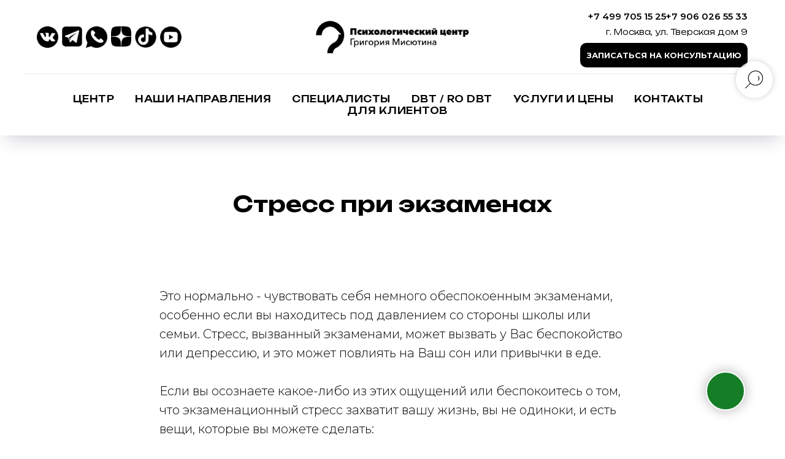

--- FILE ---
content_type: text/html; charset=UTF-8
request_url: https://psycentergm.com/stress-pri-ekzamenakh
body_size: 26793
content:
<!DOCTYPE html> <html lang="ru"> <head> <meta charset="utf-8" /> <meta http-equiv="Content-Type" content="text/html; charset=utf-8" /> <meta name="viewport" content="width=device-width, initial-scale=1.0" /> <!--metatextblock--> <title>Стресс при экзаменах </title> <meta name="description" content="Стресс, вызванный экзаменами, может вызвать у Вас беспокойство или депрессию, и это может повлиять на Ваш сон или привычки в еде. " /> <meta property="og:url" content="https://psycentergm.com/stress-pri-ekzamenakh" /> <meta property="og:title" content="Стресс при экзаменах " /> <meta property="og:description" content="Стресс, вызванный экзаменами, может вызвать у Вас беспокойство или депрессию, и это может повлиять на Ваш сон или привычки в еде. " /> <meta property="og:type" content="website" /> <link rel="canonical" href="https://psycentergm.com/stress-pri-ekzamenakh"> <!--/metatextblock--> <meta name="format-detection" content="telephone=no" /> <meta http-equiv="x-dns-prefetch-control" content="on"> <link rel="dns-prefetch" href="https://ws.tildacdn.com"> <link rel="dns-prefetch" href="https://static.tildacdn.com"> <link rel="shortcut icon" href="https://static.tildacdn.com/tild3665-3861-4862-b461-623331613362/favicon.ico" type="image/x-icon" /> <!-- Assets --> <script src="https://neo.tildacdn.com/js/tilda-fallback-1.0.min.js" async charset="utf-8"></script> <link rel="stylesheet" href="https://static.tildacdn.com/css/tilda-grid-3.0.min.css" type="text/css" media="all" onerror="this.loaderr='y';"/> <link rel="stylesheet" href="https://static.tildacdn.com/ws/project3491322/tilda-blocks-page18758852.min.css?t=1762640353" type="text/css" media="all" onerror="this.loaderr='y';" /> <link rel="preconnect" href="https://fonts.gstatic.com"> <link href="https://fonts.googleapis.com/css2?family=Unbounded:wght@300;400;500;600;700&family=Montserrat:wght@100..900&subset=latin,cyrillic" rel="stylesheet"> <link rel="stylesheet" href="https://static.tildacdn.com/css/tilda-animation-2.0.min.css" type="text/css" media="all" onerror="this.loaderr='y';" /> <link rel="stylesheet" href="https://static.tildacdn.com/css/tilda-menusub-1.0.min.css" type="text/css" media="print" onload="this.media='all';" onerror="this.loaderr='y';" /> <noscript><link rel="stylesheet" href="https://static.tildacdn.com/css/tilda-menusub-1.0.min.css" type="text/css" media="all" /></noscript> <link rel="stylesheet" href="https://static.tildacdn.com/css/tilda-popup-1.1.min.css" type="text/css" media="print" onload="this.media='all';" onerror="this.loaderr='y';" /> <noscript><link rel="stylesheet" href="https://static.tildacdn.com/css/tilda-popup-1.1.min.css" type="text/css" media="all" /></noscript> <link rel="stylesheet" href="https://static.tildacdn.com/css/tilda-forms-1.0.min.css" type="text/css" media="all" onerror="this.loaderr='y';" /> <script nomodule src="https://static.tildacdn.com/js/tilda-polyfill-1.0.min.js" charset="utf-8"></script> <script type="text/javascript">function t_onReady(func) {if(document.readyState!='loading') {func();} else {document.addEventListener('DOMContentLoaded',func);}}
function t_onFuncLoad(funcName,okFunc,time) {if(typeof window[funcName]==='function') {okFunc();} else {setTimeout(function() {t_onFuncLoad(funcName,okFunc,time);},(time||100));}}function t_throttle(fn,threshhold,scope) {return function() {fn.apply(scope||this,arguments);};}function t396_initialScale(t){var e=document.getElementById("rec"+t);if(e){var i=e.querySelector(".t396__artboard");if(i){window.tn_scale_initial_window_width||(window.tn_scale_initial_window_width=document.documentElement.clientWidth);var a=window.tn_scale_initial_window_width,r=[],n,l=i.getAttribute("data-artboard-screens");if(l){l=l.split(",");for(var o=0;o<l.length;o++)r[o]=parseInt(l[o],10)}else r=[320,480,640,960,1200];for(var o=0;o<r.length;o++){var d=r[o];a>=d&&(n=d)}var _="edit"===window.allrecords.getAttribute("data-tilda-mode"),c="center"===t396_getFieldValue(i,"valign",n,r),s="grid"===t396_getFieldValue(i,"upscale",n,r),w=t396_getFieldValue(i,"height_vh",n,r),g=t396_getFieldValue(i,"height",n,r),u=!!window.opr&&!!window.opr.addons||!!window.opera||-1!==navigator.userAgent.indexOf(" OPR/");if(!_&&c&&!s&&!w&&g&&!u){var h=parseFloat((a/n).toFixed(3)),f=[i,i.querySelector(".t396__carrier"),i.querySelector(".t396__filter")],v=Math.floor(parseInt(g,10)*h)+"px",p;i.style.setProperty("--initial-scale-height",v);for(var o=0;o<f.length;o++)f[o].style.setProperty("height","var(--initial-scale-height)");t396_scaleInitial__getElementsToScale(i).forEach((function(t){t.style.zoom=h}))}}}}function t396_scaleInitial__getElementsToScale(t){return t?Array.prototype.slice.call(t.children).filter((function(t){return t&&(t.classList.contains("t396__elem")||t.classList.contains("t396__group"))})):[]}function t396_getFieldValue(t,e,i,a){var r,n=a[a.length-1];if(!(r=i===n?t.getAttribute("data-artboard-"+e):t.getAttribute("data-artboard-"+e+"-res-"+i)))for(var l=0;l<a.length;l++){var o=a[l];if(!(o<=i)&&(r=o===n?t.getAttribute("data-artboard-"+e):t.getAttribute("data-artboard-"+e+"-res-"+o)))break}return r}window.TN_SCALE_INITIAL_VER="1.0",window.tn_scale_initial_window_width=null;</script> <script src="https://static.tildacdn.com/js/jquery-1.10.2.min.js" charset="utf-8" onerror="this.loaderr='y';"></script> <script src="https://static.tildacdn.com/js/tilda-scripts-3.0.min.js" charset="utf-8" defer onerror="this.loaderr='y';"></script> <script src="https://static.tildacdn.com/ws/project3491322/tilda-blocks-page18758852.min.js?t=1762640353" charset="utf-8" async onerror="this.loaderr='y';"></script> <script src="https://static.tildacdn.com/js/tilda-lazyload-1.0.min.js" charset="utf-8" async onerror="this.loaderr='y';"></script> <script src="https://static.tildacdn.com/js/tilda-animation-2.0.min.js" charset="utf-8" async onerror="this.loaderr='y';"></script> <script src="https://static.tildacdn.com/js/tilda-zero-1.1.min.js" charset="utf-8" async onerror="this.loaderr='y';"></script> <script src="https://static.tildacdn.com/js/tilda-menusub-1.0.min.js" charset="utf-8" async onerror="this.loaderr='y';"></script> <script src="https://static.tildacdn.com/js/tilda-menu-1.0.min.js" charset="utf-8" async onerror="this.loaderr='y';"></script> <script src="https://static.tildacdn.com/js/tilda-popup-1.0.min.js" charset="utf-8" async onerror="this.loaderr='y';"></script> <script src="https://static.tildacdn.com/js/tilda-forms-1.0.min.js" charset="utf-8" async onerror="this.loaderr='y';"></script> <script src="https://static.tildacdn.com/js/tilda-widget-positions-1.0.min.js" charset="utf-8" async onerror="this.loaderr='y';"></script> <script src="https://static.tildacdn.com/js/tilda-zero-scale-1.0.min.js" charset="utf-8" async onerror="this.loaderr='y';"></script> <script src="https://static.tildacdn.com/js/tilda-skiplink-1.0.min.js" charset="utf-8" async onerror="this.loaderr='y';"></script> <script src="https://static.tildacdn.com/js/tilda-events-1.0.min.js" charset="utf-8" async onerror="this.loaderr='y';"></script> <!-- nominify begin --><!-- Global site tag (gtag.js) - Google Analytics --> <script async src="https://www.googletagmanager.com/gtag/js?id=G-DRYVLCF5BK"></script> <script>
  window.dataLayer = window.dataLayer || [];
  function gtag(){dataLayer.push(arguments);}
  gtag('js', new Date());

  gtag('config', 'G-DRYVLCF5BK');
</script> <meta name="yandex-verification" content="9d6f7bfed96f4a6d" /><!-- nominify end --><script type="text/javascript">window.dataLayer=window.dataLayer||[];</script> <!-- Google Tag Manager --> <script type="text/javascript">(function(w,d,s,l,i){w[l]=w[l]||[];w[l].push({'gtm.start':new Date().getTime(),event:'gtm.js'});var f=d.getElementsByTagName(s)[0],j=d.createElement(s),dl=l!='dataLayer'?'&l='+l:'';j.async=true;j.src='https://www.googletagmanager.com/gtm.js?id='+i+dl;f.parentNode.insertBefore(j,f);})(window,document,'script','dataLayer','G-DRYVLCF5BK');</script> <!-- End Google Tag Manager --> <script type="text/javascript">(function() {if((/bot|google|yandex|baidu|bing|msn|duckduckbot|teoma|slurp|crawler|spider|robot|crawling|facebook/i.test(navigator.userAgent))===false&&typeof(sessionStorage)!='undefined'&&sessionStorage.getItem('visited')!=='y'&&document.visibilityState){var style=document.createElement('style');style.type='text/css';style.innerHTML='@media screen and (min-width: 980px) {.t-records {opacity: 0;}.t-records_animated {-webkit-transition: opacity ease-in-out .2s;-moz-transition: opacity ease-in-out .2s;-o-transition: opacity ease-in-out .2s;transition: opacity ease-in-out .2s;}.t-records.t-records_visible {opacity: 1;}}';document.getElementsByTagName('head')[0].appendChild(style);function t_setvisRecs(){var alr=document.querySelectorAll('.t-records');Array.prototype.forEach.call(alr,function(el) {el.classList.add("t-records_animated");});setTimeout(function() {Array.prototype.forEach.call(alr,function(el) {el.classList.add("t-records_visible");});sessionStorage.setItem("visited","y");},400);}
document.addEventListener('DOMContentLoaded',t_setvisRecs);}})();</script></head> <body class="t-body" style="margin:0;"> <!--allrecords--> <div id="allrecords" class="t-records" data-hook="blocks-collection-content-node" data-tilda-project-id="3491322" data-tilda-page-id="18758852" data-tilda-page-alias="stress-pri-ekzamenakh" data-tilda-formskey="7c5d95849f6fedd215311c80d16ebbb1" data-tilda-stat-scroll="yes" data-tilda-lazy="yes" data-tilda-project-lang="RU" data-tilda-root-zone="com" data-tilda-project-headcode="yes" data-tilda-project-country="RU"> <!--header--> <header id="t-header" class="t-records" data-hook="blocks-collection-content-node" data-tilda-project-id="3491322" data-tilda-page-id="18457313" data-tilda-formskey="7c5d95849f6fedd215311c80d16ebbb1" data-tilda-stat-scroll="yes" data-tilda-lazy="yes" data-tilda-project-lang="RU" data-tilda-root-zone="com" data-tilda-project-headcode="yes" data-tilda-project-country="RU"> <div id="rec446533269" class="r t-rec t-rec_pb_0" style="padding-bottom:0px; " data-animationappear="off" data-record-type="396"> <!-- T396 --> <style>#rec446533269 .t396__artboard {height:120px;background-color:#ffffff;}#rec446533269 .t396__filter {height:120px;}#rec446533269 .t396__carrier{height:120px;background-position:center center;background-attachment:scroll;background-size:cover;background-repeat:no-repeat;}@media screen and (max-width:1199px) {#rec446533269 .t396__artboard,#rec446533269 .t396__filter,#rec446533269 .t396__carrier {}#rec446533269 .t396__filter {}#rec446533269 .t396__carrier {background-attachment:scroll;}}@media screen and (max-width:959px) {#rec446533269 .t396__artboard,#rec446533269 .t396__filter,#rec446533269 .t396__carrier {height:190px;}#rec446533269 .t396__filter {}#rec446533269 .t396__carrier {background-attachment:scroll;}}@media screen and (max-width:639px) {#rec446533269 .t396__artboard,#rec446533269 .t396__filter,#rec446533269 .t396__carrier {}#rec446533269 .t396__filter {}#rec446533269 .t396__carrier {background-attachment:scroll;}}@media screen and (max-width:479px) {#rec446533269 .t396__artboard,#rec446533269 .t396__filter,#rec446533269 .t396__carrier {height:280px;}#rec446533269 .t396__filter {}#rec446533269 .t396__carrier {background-attachment:scroll;}}#rec446533269 .tn-elem[data-elem-id="1652467964775"]{z-index:2;top:20px;left:calc(50% - 600px + 462px);width:276px;height:auto;}#rec446533269 .tn-elem[data-elem-id="1652467964775"] .tn-atom{background-position:center center;border-color:transparent ;border-style:solid ;transition:background-color var(--t396-speedhover,0s) ease-in-out,color var(--t396-speedhover,0s) ease-in-out,border-color var(--t396-speedhover,0s) ease-in-out,box-shadow var(--t396-shadowshoverspeed,0.2s) ease-in-out;}#rec446533269 .tn-elem[data-elem-id="1652467964775"] .tn-atom__img {}@media screen and (max-width:1199px) {#rec446533269 .tn-elem[data-elem-id="1652467964775"] {top:20px;left:calc(50% - 480px + 342px);height:auto;}}@media screen and (max-width:959px) {#rec446533269 .tn-elem[data-elem-id="1652467964775"] {top:107px;left:calc(50% - 320px + 182px);height:auto;}}@media screen and (max-width:639px) {#rec446533269 .tn-elem[data-elem-id="1652467964775"] {top:108px;left:calc(50% - 240px + 102px);height:auto;}}@media screen and (max-width:479px) {#rec446533269 .tn-elem[data-elem-id="1652467964775"] {top:10px;left:calc(50% - 160px + 56px);width:208px;height:auto;}}#rec446533269 .tn-elem[data-elem-id="1652468022174"]{color:#000000;text-align:right;z-index:3;top:15px;left:calc(50% - 600px + 1045px);width:134px;height:auto;}#rec446533269 .tn-elem[data-elem-id="1652468022174"] .tn-atom{color:#000000;font-size:15px;font-family:'Montserrat',Arial,sans-serif;line-height:1.55;font-weight:600;background-position:center center;border-color:transparent ;border-style:solid ;transition:background-color var(--t396-speedhover,0s) ease-in-out,color var(--t396-speedhover,0s) ease-in-out,border-color var(--t396-speedhover,0s) ease-in-out,box-shadow var(--t396-shadowshoverspeed,0.2s) ease-in-out;}@media screen and (max-width:1199px) {#rec446533269 .tn-elem[data-elem-id="1652468022174"] {top:14px;left:calc(50% - 480px + 669px);height:auto;}}@media screen and (max-width:959px) {#rec446533269 .tn-elem[data-elem-id="1652468022174"] {top:13px;left:calc(50% - 320px + 333px);height:auto;}}@media screen and (max-width:639px) {#rec446533269 .tn-elem[data-elem-id="1652468022174"] {top:36px;left:calc(50% - 240px + 264px);width:204px;height:auto;}}@media screen and (max-width:479px) {#rec446533269 .tn-elem[data-elem-id="1652468022174"] {top:212px;left:calc(50% - 160px + 63px);width:195px;height:auto;}#rec446533269 .tn-elem[data-elem-id="1652468022174"] {text-align:center;}#rec446533269 .tn-elem[data-elem-id="1652468022174"] .tn-atom{font-size:18px;background-size:cover;}}#rec446533269 .tn-elem[data-elem-id="1652468091644"]{color:#000000;text-align:right;z-index:4;top:42px;left:calc(50% - 600px + 906px);width:273px;height:auto;}#rec446533269 .tn-elem[data-elem-id="1652468091644"] .tn-atom{color:#000000;font-size:13px;font-family:'Unbounded',Arial,sans-serif;line-height:1.55;font-weight:300;background-position:center center;border-color:transparent ;border-style:solid ;transition:background-color var(--t396-speedhover,0s) ease-in-out,color var(--t396-speedhover,0s) ease-in-out,border-color var(--t396-speedhover,0s) ease-in-out,box-shadow var(--t396-shadowshoverspeed,0.2s) ease-in-out;}@media screen and (max-width:1199px) {#rec446533269 .tn-elem[data-elem-id="1652468091644"] {top:39px;left:calc(50% - 480px + 683px);height:auto;}}@media screen and (max-width:959px) {#rec446533269 .tn-elem[data-elem-id="1652468091644"] {top:39px;left:calc(50% - 320px + 362px);height:auto;}}@media screen and (max-width:639px) {#rec446533269 .tn-elem[data-elem-id="1652468091644"] {top:164px;left:calc(50% - 240px + 150px);width:222px;height:auto;}}@media screen and (max-width:479px) {#rec446533269 .tn-elem[data-elem-id="1652468091644"] {top:246px;left:calc(50% - 160px + 37px);width:248px;height:auto;}#rec446533269 .tn-elem[data-elem-id="1652468091644"] {text-align:center;}#rec446533269 .tn-elem[data-elem-id="1652468091644"] .tn-atom{font-size:12px;background-size:cover;opacity:1;}}#rec446533269 .tn-elem[data-elem-id="1652468832579"]{z-index:5;top:43px;left:calc(50% - 600px + 20px);width:35px;height:auto;}#rec446533269 .tn-elem[data-elem-id="1652468832579"] .tn-atom{background-position:center center;border-color:transparent ;border-style:solid ;transition:background-color var(--t396-speedhover,0s) ease-in-out,color var(--t396-speedhover,0s) ease-in-out,border-color var(--t396-speedhover,0s) ease-in-out,box-shadow var(--t396-shadowshoverspeed,0.2s) ease-in-out;}#rec446533269 .tn-elem[data-elem-id="1652468832579"] .tn-atom__img {}@media screen and (max-width:1199px) {#rec446533269 .tn-elem[data-elem-id="1652468832579"] {top:43px;left:calc(50% - 480px + 20px);height:auto;}}@media screen and (max-width:959px) {#rec446533269 .tn-elem[data-elem-id="1652468832579"] {top:43px;left:calc(50% - 320px + 20px);height:auto;}}@media screen and (max-width:639px) {#rec446533269 .tn-elem[data-elem-id="1652468832579"] {top:19px;left:calc(50% - 240px + 14px);width:30px;height:auto;}}@media screen and (max-width:479px) {#rec446533269 .tn-elem[data-elem-id="1652468832579"] {top:82px;left:calc(50% - 160px + 68px);width:27px;height:auto;}}#rec446533269 .tn-elem[data-elem-id="1652468832588"]{z-index:6;top:43px;left:calc(50% - 600px + 100px);width:35px;height:auto;}#rec446533269 .tn-elem[data-elem-id="1652468832588"] .tn-atom{background-position:center center;border-color:transparent ;border-style:solid ;transition:background-color var(--t396-speedhover,0s) ease-in-out,color var(--t396-speedhover,0s) ease-in-out,border-color var(--t396-speedhover,0s) ease-in-out,box-shadow var(--t396-shadowshoverspeed,0.2s) ease-in-out;}#rec446533269 .tn-elem[data-elem-id="1652468832588"] .tn-atom__img {}@media screen and (max-width:1199px) {#rec446533269 .tn-elem[data-elem-id="1652468832588"] {top:43px;left:calc(50% - 480px + 99px);height:auto;}}@media screen and (max-width:959px) {#rec446533269 .tn-elem[data-elem-id="1652468832588"] {top:43px;left:calc(50% - 320px + 100px);height:auto;}}@media screen and (max-width:639px) {#rec446533269 .tn-elem[data-elem-id="1652468832588"] {top:19px;left:calc(50% - 240px + 82px);width:30px;height:auto;}}@media screen and (max-width:479px) {#rec446533269 .tn-elem[data-elem-id="1652468832588"] {top:82px;left:calc(50% - 160px + 130px);width:27px;height:auto;}}#rec446533269 .tn-elem[data-elem-id="1652468832595"]{z-index:7;top:43px;left:calc(50% - 600px + 180px);width:35px;height:auto;}#rec446533269 .tn-elem[data-elem-id="1652468832595"] .tn-atom{background-position:center center;border-color:transparent ;border-style:solid ;transition:background-color var(--t396-speedhover,0s) ease-in-out,color var(--t396-speedhover,0s) ease-in-out,border-color var(--t396-speedhover,0s) ease-in-out,box-shadow var(--t396-shadowshoverspeed,0.2s) ease-in-out;}#rec446533269 .tn-elem[data-elem-id="1652468832595"] .tn-atom__img {}@media screen and (max-width:1199px) {#rec446533269 .tn-elem[data-elem-id="1652468832595"] {top:43px;left:calc(50% - 480px + 178px);height:auto;}}@media screen and (max-width:959px) {#rec446533269 .tn-elem[data-elem-id="1652468832595"] {top:43px;left:calc(50% - 320px + 180px);height:auto;}}@media screen and (max-width:639px) {#rec446533269 .tn-elem[data-elem-id="1652468832595"] {top:19px;left:calc(50% - 240px + 150px);width:30px;height:auto;}}@media screen and (max-width:479px) {#rec446533269 .tn-elem[data-elem-id="1652468832595"] {top:82px;left:calc(50% - 160px + 192px);width:27px;height:auto;}}#rec446533269 .tn-elem[data-elem-id="1652468832602"]{z-index:8;top:43px;left:calc(50% - 600px + 61px);width:33px;height:auto;}#rec446533269 .tn-elem[data-elem-id="1652468832602"] .tn-atom{background-position:center center;border-color:transparent ;border-style:solid ;transition:background-color var(--t396-speedhover,0s) ease-in-out,color var(--t396-speedhover,0s) ease-in-out,border-color var(--t396-speedhover,0s) ease-in-out,box-shadow var(--t396-shadowshoverspeed,0.2s) ease-in-out;}#rec446533269 .tn-elem[data-elem-id="1652468832602"] .tn-atom__img {}@media screen and (max-width:1199px) {#rec446533269 .tn-elem[data-elem-id="1652468832602"] {top:43px;left:calc(50% - 480px + 61px);height:auto;}}@media screen and (max-width:959px) {#rec446533269 .tn-elem[data-elem-id="1652468832602"] {top:43px;left:calc(50% - 320px + 61px);height:auto;}}@media screen and (max-width:639px) {#rec446533269 .tn-elem[data-elem-id="1652468832602"] {top:19px;left:calc(50% - 240px + 49px);width:28px;height:auto;}}@media screen and (max-width:479px) {#rec446533269 .tn-elem[data-elem-id="1652468832602"] {top:82px;left:calc(50% - 160px + 100px);width:25px;height:auto;}}#rec446533269 .tn-elem[data-elem-id="1652469558366"]{z-index:9;top:43px;left:calc(50% - 600px + 141px);width:33px;height:auto;}#rec446533269 .tn-elem[data-elem-id="1652469558366"] .tn-atom{background-position:center center;border-color:transparent ;border-style:solid ;transition:background-color var(--t396-speedhover,0s) ease-in-out,color var(--t396-speedhover,0s) ease-in-out,border-color var(--t396-speedhover,0s) ease-in-out,box-shadow var(--t396-shadowshoverspeed,0.2s) ease-in-out;}#rec446533269 .tn-elem[data-elem-id="1652469558366"] .tn-atom__img {}@media screen and (max-width:1199px) {#rec446533269 .tn-elem[data-elem-id="1652469558366"] {top:43px;left:calc(50% - 480px + 140px);height:auto;}}@media screen and (max-width:959px) {#rec446533269 .tn-elem[data-elem-id="1652469558366"] {top:43px;left:calc(50% - 320px + 141px);height:auto;}}@media screen and (max-width:639px) {#rec446533269 .tn-elem[data-elem-id="1652469558366"] {top:19px;left:calc(50% - 240px + 117px);width:28px;height:auto;}}@media screen and (max-width:479px) {#rec446533269 .tn-elem[data-elem-id="1652469558366"] {top:82px;left:calc(50% - 160px + 162px);width:25px;height:auto;}}#rec446533269 .tn-elem[data-elem-id="1652800818352"]{z-index:10;top:43px;left:calc(50% - 600px + 221px);width:35px;height:auto;}#rec446533269 .tn-elem[data-elem-id="1652800818352"] .tn-atom{background-position:center center;border-color:transparent ;border-style:solid ;transition:background-color var(--t396-speedhover,0s) ease-in-out,color var(--t396-speedhover,0s) ease-in-out,border-color var(--t396-speedhover,0s) ease-in-out,box-shadow var(--t396-shadowshoverspeed,0.2s) ease-in-out;}#rec446533269 .tn-elem[data-elem-id="1652800818352"] .tn-atom__img {}@media screen and (max-width:1199px) {#rec446533269 .tn-elem[data-elem-id="1652800818352"] {top:43px;left:calc(50% - 480px + 219px);height:auto;}}@media screen and (max-width:959px) {#rec446533269 .tn-elem[data-elem-id="1652800818352"] {top:43px;left:calc(50% - 320px + 221px);height:auto;}}@media screen and (max-width:639px) {#rec446533269 .tn-elem[data-elem-id="1652800818352"] {top:19px;left:calc(50% - 240px + 185px);width:30px;height:auto;}}@media screen and (max-width:479px) {#rec446533269 .tn-elem[data-elem-id="1652800818352"] {top:82px;left:calc(50% - 160px + 224px);width:27px;height:auto;}}#rec446533269 .tn-elem[data-elem-id="1679986541786"]{color:#000000;z-index:11;top:15px;left:calc(50% - 600px + 918px);width:146px;height:auto;}#rec446533269 .tn-elem[data-elem-id="1679986541786"] .tn-atom{color:#000000;font-size:15px;font-family:'Montserrat',Arial,sans-serif;line-height:1.55;font-weight:600;background-position:center center;border-color:transparent ;border-style:solid ;transition:background-color var(--t396-speedhover,0s) ease-in-out,color var(--t396-speedhover,0s) ease-in-out,border-color var(--t396-speedhover,0s) ease-in-out,box-shadow var(--t396-shadowshoverspeed,0.2s) ease-in-out;}@media screen and (max-width:1199px) {#rec446533269 .tn-elem[data-elem-id="1679986541786"] {top:14px;left:calc(50% - 480px + 787px);height:auto;}}@media screen and (max-width:959px) {#rec446533269 .tn-elem[data-elem-id="1679986541786"] {top:13px;left:calc(50% - 320px + 480px);width:149px;height:auto;}}@media screen and (max-width:639px) {#rec446533269 .tn-elem[data-elem-id="1679986541786"] {top:9px;left:calc(50% - 240px + 264px);width:204px;height:auto;}}@media screen and (max-width:479px) {#rec446533269 .tn-elem[data-elem-id="1679986541786"] {top:187px;left:calc(50% - 160px + 63px);width:195px;height:auto;}#rec446533269 .tn-elem[data-elem-id="1679986541786"] {text-align:center;}#rec446533269 .tn-elem[data-elem-id="1679986541786"] .tn-atom{font-size:18px;background-size:cover;}}#rec446533269 .tn-elem[data-elem-id="1652468158794"]{color:#ffffff;text-align:center;z-index:12;top:70px;left:calc(50% - 600px + 906px);width:273px;height:40px;}#rec446533269 .tn-elem[data-elem-id="1652468158794"] .tn-atom{color:#ffffff;font-size:13px;font-family:'Montserrat',Arial,sans-serif;line-height:1.4;font-weight:700;text-transform:uppercase;border-radius:10px;background-color:#000000;background-position:center center;border-color:transparent ;border-style:solid ;--t396-speedhover:0.2s;transition:background-color var(--t396-speedhover,0s) ease-in-out,color var(--t396-speedhover,0s) ease-in-out,border-color var(--t396-speedhover,0s) ease-in-out,box-shadow var(--t396-shadowshoverspeed,0.2s) ease-in-out;}#rec446533269 .tn-elem[data-elem-id="1652468158794"] .tn-atom {-webkit-box-pack:center;-ms-flex-pack:center;justify-content:center;}@media screen and (max-width:1199px) {#rec446533269 .tn-elem[data-elem-id="1652468158794"] {top:70px;left:calc(50% - 480px + 700px);}}@media screen and (max-width:959px) {#rec446533269 .tn-elem[data-elem-id="1652468158794"] {top:70px;left:calc(50% - 320px + 347px);width:285px;}}@media screen and (max-width:639px) {#rec446533269 .tn-elem[data-elem-id="1652468158794"] {top:69px;left:calc(50% - 240px + 116px);}}@media screen and (max-width:479px) {#rec446533269 .tn-elem[data-elem-id="1652468158794"] {top:129px;left:calc(50% - 160px + 25px);width:271px;height:46px;}}</style> <div class='t396'> <div class="t396__artboard" data-artboard-recid="446533269" data-artboard-screens="320,480,640,960,1200" data-artboard-height="120" data-artboard-valign="center" data-artboard-upscale="grid" data-artboard-height-res-320="280" data-artboard-height-res-640="190"> <div class="t396__carrier" data-artboard-recid="446533269"></div> <div class="t396__filter" data-artboard-recid="446533269"></div> <div class='t396__elem tn-elem tn-elem__4465332691652467964775' data-elem-id='1652467964775' data-elem-type='image' data-field-top-value="20" data-field-left-value="462" data-field-width-value="276" data-field-axisy-value="top" data-field-axisx-value="left" data-field-container-value="grid" data-field-topunits-value="px" data-field-leftunits-value="px" data-field-heightunits-value="" data-field-widthunits-value="px" data-field-filewidth-value="1054" data-field-fileheight-value="308" data-field-top-res-320-value="10" data-field-left-res-320-value="56" data-field-width-res-320-value="208" data-field-top-res-480-value="108" data-field-left-res-480-value="102" data-field-top-res-640-value="107" data-field-left-res-640-value="182" data-field-top-res-960-value="20" data-field-left-res-960-value="342"> <a class='tn-atom' href="/"> <img class='tn-atom__img t-img' data-original='https://static.tildacdn.com/tild3463-6561-4562-a564-653935323865/Artboard_24x.png'
src='https://thb.tildacdn.com/tild3463-6561-4562-a564-653935323865/-/resize/20x/Artboard_24x.png'
alt='' imgfield='tn_img_1652467964775'
/> </a> </div> <div class='t396__elem tn-elem tn-elem__4465332691652468022174' data-elem-id='1652468022174' data-elem-type='text' data-field-top-value="15" data-field-left-value="1045" data-field-width-value="134" data-field-axisy-value="top" data-field-axisx-value="left" data-field-container-value="grid" data-field-topunits-value="px" data-field-leftunits-value="px" data-field-heightunits-value="" data-field-widthunits-value="px" data-field-fontsize-value="15" data-field-top-res-320-value="212" data-field-left-res-320-value="63" data-field-width-res-320-value="195" data-field-fontsize-res-320-value="18" data-field-top-res-480-value="36" data-field-left-res-480-value="264" data-field-width-res-480-value="204" data-field-top-res-640-value="13" data-field-left-res-640-value="333" data-field-top-res-960-value="14" data-field-left-res-960-value="669"> <div class='tn-atom'field='tn_text_1652468022174'><a href="tel:+79060265533">+7 906 026 55 33</a></div> </div> <div class='t396__elem tn-elem tn-elem__4465332691652468091644' data-elem-id='1652468091644' data-elem-type='text' data-field-top-value="42" data-field-left-value="906" data-field-width-value="273" data-field-axisy-value="top" data-field-axisx-value="left" data-field-container-value="grid" data-field-topunits-value="px" data-field-leftunits-value="px" data-field-heightunits-value="" data-field-widthunits-value="px" data-field-fontsize-value="13" data-field-top-res-320-value="246" data-field-left-res-320-value="37" data-field-width-res-320-value="248" data-field-fontsize-res-320-value="12" data-field-top-res-480-value="164" data-field-left-res-480-value="150" data-field-width-res-480-value="222" data-field-top-res-640-value="39" data-field-left-res-640-value="362" data-field-top-res-960-value="39" data-field-left-res-960-value="683"> <div class='tn-atom'field='tn_text_1652468091644'>г. Москва, ул. Тверская дом 9</div> </div> <div class='t396__elem tn-elem tn-elem__4465332691652468832579' data-elem-id='1652468832579' data-elem-type='image' data-field-top-value="43" data-field-left-value="20" data-field-width-value="35" data-field-axisy-value="top" data-field-axisx-value="left" data-field-container-value="grid" data-field-topunits-value="px" data-field-leftunits-value="px" data-field-heightunits-value="" data-field-widthunits-value="px" data-field-filewidth-value="512" data-field-fileheight-value="512" data-field-top-res-320-value="82" data-field-left-res-320-value="68" data-field-width-res-320-value="27" data-field-top-res-480-value="19" data-field-left-res-480-value="14" data-field-width-res-480-value="30" data-field-top-res-640-value="43" data-field-left-res-640-value="20" data-field-top-res-960-value="43" data-field-left-res-960-value="20"> <a class='tn-atom' href="https://vk.com/psycenterg"> <img class='tn-atom__img t-img' data-original='https://static.tildacdn.com/tild6366-3039-4165-a232-326337376638/49444.png'
src='https://thb.tildacdn.com/tild6366-3039-4165-a232-326337376638/-/resize/20x/49444.png'
alt='' imgfield='tn_img_1652468832579'
/> </a> </div> <div class='t396__elem tn-elem tn-elem__4465332691652468832588' data-elem-id='1652468832588' data-elem-type='image' data-field-top-value="43" data-field-left-value="100" data-field-width-value="35" data-field-axisy-value="top" data-field-axisx-value="left" data-field-container-value="grid" data-field-topunits-value="px" data-field-leftunits-value="px" data-field-heightunits-value="" data-field-widthunits-value="px" data-field-filewidth-value="512" data-field-fileheight-value="512" data-field-top-res-320-value="82" data-field-left-res-320-value="130" data-field-width-res-320-value="27" data-field-top-res-480-value="19" data-field-left-res-480-value="82" data-field-width-res-480-value="30" data-field-top-res-640-value="43" data-field-left-res-640-value="100" data-field-top-res-960-value="43" data-field-left-res-960-value="99"> <a class='tn-atom' href="https://wa.me/79060265533"> <img class='tn-atom__img t-img' data-original='https://static.tildacdn.com/tild3430-6234-4735-b439-383533343366/1051323.png'
src='https://thb.tildacdn.com/tild3430-6234-4735-b439-383533343366/-/resize/20x/1051323.png'
alt='' imgfield='tn_img_1652468832588'
/> </a> </div> <div class='t396__elem tn-elem tn-elem__4465332691652468832595' data-elem-id='1652468832595' data-elem-type='image' data-field-top-value="43" data-field-left-value="180" data-field-width-value="35" data-field-axisy-value="top" data-field-axisx-value="left" data-field-container-value="grid" data-field-topunits-value="px" data-field-leftunits-value="px" data-field-heightunits-value="" data-field-widthunits-value="px" data-field-filewidth-value="462" data-field-fileheight-value="462" data-field-top-res-320-value="82" data-field-left-res-320-value="192" data-field-width-res-320-value="27" data-field-top-res-480-value="19" data-field-left-res-480-value="150" data-field-width-res-480-value="30" data-field-top-res-640-value="43" data-field-left-res-640-value="180" data-field-top-res-960-value="43" data-field-left-res-960-value="178"> <a class='tn-atom' href="https://www.tiktok.com/@psycentergm"> <img class='tn-atom__img t-img' data-original='https://static.tildacdn.com/tild3462-3638-4263-b232-383565633964/602179070ad3230004b9.png'
src='https://thb.tildacdn.com/tild3462-3638-4263-b232-383565633964/-/resize/20x/602179070ad3230004b9.png'
alt='' imgfield='tn_img_1652468832595'
/> </a> </div> <div class='t396__elem tn-elem tn-elem__4465332691652468832602' data-elem-id='1652468832602' data-elem-type='image' data-field-top-value="43" data-field-left-value="61" data-field-width-value="33" data-field-axisy-value="top" data-field-axisx-value="left" data-field-container-value="grid" data-field-topunits-value="px" data-field-leftunits-value="px" data-field-heightunits-value="" data-field-widthunits-value="px" data-field-filewidth-value="206" data-field-fileheight-value="206" data-field-top-res-320-value="82" data-field-left-res-320-value="100" data-field-width-res-320-value="25" data-field-top-res-480-value="19" data-field-left-res-480-value="49" data-field-width-res-480-value="28" data-field-top-res-640-value="43" data-field-left-res-640-value="61" data-field-top-res-960-value="43" data-field-left-res-960-value="61"> <a class='tn-atom' href="https://t.me/PsyCenterGM"> <img class='tn-atom__img t-img' data-original='https://static.tildacdn.com/tild3639-3633-4136-b563-396533643334/download-icon-messag.png'
src='https://thb.tildacdn.com/tild3639-3633-4136-b563-396533643334/-/resize/20x/download-icon-messag.png'
alt='' imgfield='tn_img_1652468832602'
/> </a> </div> <div class='t396__elem tn-elem tn-elem__4465332691652469558366' data-elem-id='1652469558366' data-elem-type='image' data-field-top-value="43" data-field-left-value="141" data-field-width-value="33" data-field-axisy-value="top" data-field-axisx-value="left" data-field-container-value="grid" data-field-topunits-value="px" data-field-leftunits-value="px" data-field-heightunits-value="" data-field-widthunits-value="px" data-field-filewidth-value="200" data-field-fileheight-value="200" data-field-top-res-320-value="82" data-field-left-res-320-value="162" data-field-width-res-320-value="25" data-field-top-res-480-value="19" data-field-left-res-480-value="117" data-field-width-res-480-value="28" data-field-top-res-640-value="43" data-field-left-res-640-value="141" data-field-top-res-960-value="43" data-field-left-res-960-value="140"> <a class='tn-atom' href="https://vk.cc/cdwD7m"> <img class='tn-atom__img t-img' data-original='https://static.tildacdn.com/tild3731-6238-4262-b634-366332353039/1024px-Yandex_Zen_lo.png'
src='https://thb.tildacdn.com/tild3731-6238-4262-b634-366332353039/-/resize/20x/1024px-Yandex_Zen_lo.png'
alt='' imgfield='tn_img_1652469558366'
/> </a> </div> <div class='t396__elem tn-elem tn-elem__4465332691652800818352' data-elem-id='1652800818352' data-elem-type='image' data-field-top-value="43" data-field-left-value="221" data-field-width-value="35" data-field-axisy-value="top" data-field-axisx-value="left" data-field-container-value="grid" data-field-topunits-value="px" data-field-leftunits-value="px" data-field-heightunits-value="" data-field-widthunits-value="px" data-field-filewidth-value="50" data-field-fileheight-value="50" data-field-top-res-320-value="82" data-field-left-res-320-value="224" data-field-width-res-320-value="27" data-field-top-res-480-value="19" data-field-left-res-480-value="185" data-field-width-res-480-value="30" data-field-top-res-640-value="43" data-field-left-res-640-value="221" data-field-top-res-960-value="43" data-field-left-res-960-value="219"> <a class='tn-atom' href="https://youtube.com/channel/UCO5tC_wupbtGhW4_bQWngdg"> <img class='tn-atom__img t-img' data-original='https://static.tildacdn.com/tild3832-6633-4337-b964-383739353862/img_466121.png'
src='https://thb.tildacdn.com/tild3832-6633-4337-b964-383739353862/-/resize/20x/img_466121.png'
alt='' imgfield='tn_img_1652800818352'
/> </a> </div> <div class='t396__elem tn-elem tn-elem__4465332691679986541786' data-elem-id='1679986541786' data-elem-type='text' data-field-top-value="15" data-field-left-value="918" data-field-width-value="146" data-field-axisy-value="top" data-field-axisx-value="left" data-field-container-value="grid" data-field-topunits-value="px" data-field-leftunits-value="px" data-field-heightunits-value="" data-field-widthunits-value="px" data-field-fontsize-value="15" data-field-top-res-320-value="187" data-field-left-res-320-value="63" data-field-width-res-320-value="195" data-field-fontsize-res-320-value="18" data-field-top-res-480-value="9" data-field-left-res-480-value="264" data-field-width-res-480-value="204" data-field-top-res-640-value="13" data-field-left-res-640-value="480" data-field-width-res-640-value="149" data-field-top-res-960-value="14" data-field-left-res-960-value="787"> <div class='tn-atom'><a href="tel:+74997051525"style="color: inherit">+7 499 705 15 25</a></div> </div> <div class='t396__elem tn-elem tn-elem__4465332691652468158794' data-elem-id='1652468158794' data-elem-type='button' data-field-top-value="70" data-field-left-value="906" data-field-height-value="40" data-field-width-value="273" data-field-axisy-value="top" data-field-axisx-value="left" data-field-container-value="grid" data-field-topunits-value="px" data-field-leftunits-value="px" data-field-heightunits-value="px" data-field-widthunits-value="px" data-field-fontsize-value="13" data-field-top-res-320-value="129" data-field-left-res-320-value="25" data-field-height-res-320-value="46" data-field-width-res-320-value="271" data-field-top-res-480-value="69" data-field-left-res-480-value="116" data-field-top-res-640-value="70" data-field-left-res-640-value="347" data-field-width-res-640-value="285" data-field-top-res-960-value="70" data-field-left-res-960-value="700"> <a class='tn-atom' href="#popup:generalform"> <div class='tn-atom__button-content'> <span>записаться на консультацию</span> </div> </a> </div> </div> </div> <script>t_onReady(function() {t_onFuncLoad('t396_init',function() {t396_init('446533269');});});</script> <!-- /T396 --> </div> <div id="rec298218107" class="r t-rec t-rec_pt_0 t-rec_pb_0" style="padding-top:0px;padding-bottom:0px; " data-animationappear="off" data-record-type="461"> <!-- T461 --> <div id="nav298218107marker"></div> <div class="tmenu-mobile"> <div class="tmenu-mobile__container"> <div class="tmenu-mobile__text t-name t-name_md" field="menu_mob_title">&nbsp;</div> <button type="button"
class="t-menuburger t-menuburger_first "
aria-label="Навигационное меню"
aria-expanded="false"> <span style="background-color:#fff;"></span> <span style="background-color:#fff;"></span> <span style="background-color:#fff;"></span> <span style="background-color:#fff;"></span> </button> <script>function t_menuburger_init(recid) {var rec=document.querySelector('#rec' + recid);if(!rec) return;var burger=rec.querySelector('.t-menuburger');if(!burger) return;var isSecondStyle=burger.classList.contains('t-menuburger_second');if(isSecondStyle&&!window.isMobile&&!('ontouchend' in document)) {burger.addEventListener('mouseenter',function() {if(burger.classList.contains('t-menuburger-opened')) return;burger.classList.remove('t-menuburger-unhovered');burger.classList.add('t-menuburger-hovered');});burger.addEventListener('mouseleave',function() {if(burger.classList.contains('t-menuburger-opened')) return;burger.classList.remove('t-menuburger-hovered');burger.classList.add('t-menuburger-unhovered');setTimeout(function() {burger.classList.remove('t-menuburger-unhovered');},300);});}
burger.addEventListener('click',function() {if(!burger.closest('.tmenu-mobile')&&!burger.closest('.t450__burger_container')&&!burger.closest('.t466__container')&&!burger.closest('.t204__burger')&&!burger.closest('.t199__js__menu-toggler')) {burger.classList.toggle('t-menuburger-opened');burger.classList.remove('t-menuburger-unhovered');}});var menu=rec.querySelector('[data-menu="yes"]');if(!menu) return;var menuLinks=menu.querySelectorAll('.t-menu__link-item');var submenuClassList=['t978__menu-link_hook','t978__tm-link','t966__tm-link','t794__tm-link','t-menusub__target-link'];Array.prototype.forEach.call(menuLinks,function(link) {link.addEventListener('click',function() {var isSubmenuHook=submenuClassList.some(function(submenuClass) {return link.classList.contains(submenuClass);});if(isSubmenuHook) return;burger.classList.remove('t-menuburger-opened');});});menu.addEventListener('clickedAnchorInTooltipMenu',function() {burger.classList.remove('t-menuburger-opened');});}
t_onReady(function() {t_onFuncLoad('t_menuburger_init',function(){t_menuburger_init('298218107');});});</script> <style>.t-menuburger{position:relative;flex-shrink:0;width:28px;height:20px;padding:0;border:none;background-color:transparent;outline:none;-webkit-transform:rotate(0deg);transform:rotate(0deg);transition:transform .5s ease-in-out;cursor:pointer;z-index:999;}.t-menuburger span{display:block;position:absolute;width:100%;opacity:1;left:0;-webkit-transform:rotate(0deg);transform:rotate(0deg);transition:.25s ease-in-out;height:3px;background-color:#000;}.t-menuburger span:nth-child(1){top:0px;}.t-menuburger span:nth-child(2),.t-menuburger span:nth-child(3){top:8px;}.t-menuburger span:nth-child(4){top:16px;}.t-menuburger__big{width:42px;height:32px;}.t-menuburger__big span{height:5px;}.t-menuburger__big span:nth-child(2),.t-menuburger__big span:nth-child(3){top:13px;}.t-menuburger__big span:nth-child(4){top:26px;}.t-menuburger__small{width:22px;height:14px;}.t-menuburger__small span{height:2px;}.t-menuburger__small span:nth-child(2),.t-menuburger__small span:nth-child(3){top:6px;}.t-menuburger__small span:nth-child(4){top:12px;}.t-menuburger-opened span:nth-child(1){top:8px;width:0%;left:50%;}.t-menuburger-opened span:nth-child(2){-webkit-transform:rotate(45deg);transform:rotate(45deg);}.t-menuburger-opened span:nth-child(3){-webkit-transform:rotate(-45deg);transform:rotate(-45deg);}.t-menuburger-opened span:nth-child(4){top:8px;width:0%;left:50%;}.t-menuburger-opened.t-menuburger__big span:nth-child(1){top:6px;}.t-menuburger-opened.t-menuburger__big span:nth-child(4){top:18px;}.t-menuburger-opened.t-menuburger__small span:nth-child(1),.t-menuburger-opened.t-menuburger__small span:nth-child(4){top:6px;}@media (hover),(min-width:0\0){.t-menuburger_first:hover span:nth-child(1){transform:translateY(1px);}.t-menuburger_first:hover span:nth-child(4){transform:translateY(-1px);}.t-menuburger_first.t-menuburger__big:hover span:nth-child(1){transform:translateY(3px);}.t-menuburger_first.t-menuburger__big:hover span:nth-child(4){transform:translateY(-3px);}}.t-menuburger_second span:nth-child(2),.t-menuburger_second span:nth-child(3){width:80%;left:20%;right:0;}@media (hover),(min-width:0\0){.t-menuburger_second.t-menuburger-hovered span:nth-child(2),.t-menuburger_second.t-menuburger-hovered span:nth-child(3){animation:t-menuburger-anim 0.3s ease-out normal forwards;}.t-menuburger_second.t-menuburger-unhovered span:nth-child(2),.t-menuburger_second.t-menuburger-unhovered span:nth-child(3){animation:t-menuburger-anim2 0.3s ease-out normal forwards;}}.t-menuburger_second.t-menuburger-opened span:nth-child(2),.t-menuburger_second.t-menuburger-opened span:nth-child(3){left:0;right:0;width:100%!important;}.t-menuburger_third span:nth-child(4){width:70%;left:unset;right:0;}@media (hover),(min-width:0\0){.t-menuburger_third:not(.t-menuburger-opened):hover span:nth-child(4){width:100%;}}.t-menuburger_third.t-menuburger-opened span:nth-child(4){width:0!important;right:50%;}.t-menuburger_fourth{height:12px;}.t-menuburger_fourth.t-menuburger__small{height:8px;}.t-menuburger_fourth.t-menuburger__big{height:18px;}.t-menuburger_fourth span:nth-child(2),.t-menuburger_fourth span:nth-child(3){top:4px;opacity:0;}.t-menuburger_fourth span:nth-child(4){top:8px;}.t-menuburger_fourth.t-menuburger__small span:nth-child(2),.t-menuburger_fourth.t-menuburger__small span:nth-child(3){top:3px;}.t-menuburger_fourth.t-menuburger__small span:nth-child(4){top:6px;}.t-menuburger_fourth.t-menuburger__small span:nth-child(2),.t-menuburger_fourth.t-menuburger__small span:nth-child(3){top:3px;}.t-menuburger_fourth.t-menuburger__small span:nth-child(4){top:6px;}.t-menuburger_fourth.t-menuburger__big span:nth-child(2),.t-menuburger_fourth.t-menuburger__big span:nth-child(3){top:6px;}.t-menuburger_fourth.t-menuburger__big span:nth-child(4){top:12px;}@media (hover),(min-width:0\0){.t-menuburger_fourth:not(.t-menuburger-opened):hover span:nth-child(1){transform:translateY(1px);}.t-menuburger_fourth:not(.t-menuburger-opened):hover span:nth-child(4){transform:translateY(-1px);}.t-menuburger_fourth.t-menuburger__big:not(.t-menuburger-opened):hover span:nth-child(1){transform:translateY(3px);}.t-menuburger_fourth.t-menuburger__big:not(.t-menuburger-opened):hover span:nth-child(4){transform:translateY(-3px);}}.t-menuburger_fourth.t-menuburger-opened span:nth-child(1),.t-menuburger_fourth.t-menuburger-opened span:nth-child(4){top:4px;}.t-menuburger_fourth.t-menuburger-opened span:nth-child(2),.t-menuburger_fourth.t-menuburger-opened span:nth-child(3){opacity:1;}@keyframes t-menuburger-anim{0%{width:80%;left:20%;right:0;}50%{width:100%;left:0;right:0;}100%{width:80%;left:0;right:20%;}}@keyframes t-menuburger-anim2{0%{width:80%;left:0;}50%{width:100%;right:0;left:0;}100%{width:80%;left:20%;right:0;}}</style> </div> </div> <style>.tmenu-mobile{background-color:#111;display:none;width:100%;top:0;z-index:990;}.tmenu-mobile_positionfixed{position:fixed;}.tmenu-mobile__text{color:#fff;}.tmenu-mobile__container{min-height:64px;padding:20px;position:relative;box-sizing:border-box;display:-webkit-flex;display:-ms-flexbox;display:flex;-webkit-align-items:center;-ms-flex-align:center;align-items:center;-webkit-justify-content:space-between;-ms-flex-pack:justify;justify-content:space-between;}.tmenu-mobile__list{display:block;}.tmenu-mobile__burgerlogo{display:inline-block;font-size:24px;font-weight:400;white-space:nowrap;vertical-align:middle;}.tmenu-mobile__imglogo{height:auto;display:block;max-width:300px!important;box-sizing:border-box;padding:0;margin:0 auto;}@media screen and (max-width:980px){.tmenu-mobile__menucontent_hidden{display:none;height:100%;}.tmenu-mobile{display:block;}}@media screen and (max-width:980px){#rec298218107 .t-menuburger{-webkit-order:1;-ms-flex-order:1;order:1;}}</style> <style> #rec298218107 .tmenu-mobile__burgerlogo a{color:#ffffff;}</style> <style> #rec298218107 .tmenu-mobile__burgerlogo__title{color:#ffffff;}</style> <div id="nav298218107" class="t461 t461__positionstatic tmenu-mobile__menucontent_hidden" style="background-color: rgba(255,255,255,1); " data-bgcolor-hex="#ffffff" data-bgcolor-rgba="rgba(255,255,255,1)" data-navmarker="nav298218107marker" data-appearoffset="" data-bgopacity-two="" data-menushadow="" data-menushadow-css="0px 15px 30px -10px rgba(0,11,48,0.2)" data-bgopacity="1" data-menu-items-align="center" data-menu="yes"> <div class="t461__maincontainer "> <div class="t461__topwrapper" style="height:1px;"> <nav class="t461__listwrapper t461__mobilelist"> <ul role="list" class="t461__list"> <li class="t461__list_item"
style="padding:0 15px 0 0;"> <a class="t-menu__link-item"
href=""
aria-expanded="false" role="button" data-menu-submenu-hook="link_sub1_298218107" data-menu-item-number="1">
Центр
</a> <div class="t-menusub" data-submenu-hook="link_sub1_298218107" data-submenu-margin="15px" data-add-submenu-arrow=""> <div class="t-menusub__menu"> <div class="t-menusub__content"> <ul role="list" class="t-menusub__list"> <li class="t-menusub__list-item t-name t-name_xs"> <a class="t-menusub__link-item t-name t-name_xs"
href="/about" data-menu-item-number="1">О нас</a> </li> <li class="t-menusub__list-item t-name t-name_xs"> <a class="t-menusub__link-item t-name t-name_xs"
href="/blog" data-menu-item-number="1">Блог</a> </li> <li class="t-menusub__list-item t-name t-name_xs"> <a class="t-menusub__link-item t-name t-name_xs"
href="/fotogalereya" data-menu-item-number="1">Фотогалерея центра</a> </li> <li class="t-menusub__list-item t-name t-name_xs"> <a class="t-menusub__link-item t-name t-name_xs"
href="/partners" data-menu-item-number="1">Партнеры</a> </li> <li class="t-menusub__list-item t-name t-name_xs"> <a class="t-menusub__link-item t-name t-name_xs"
href="/sotrudnichestvo" data-menu-item-number="1">Сотрудничество</a> </li> <li class="t-menusub__list-item t-name t-name_xs"> <a class="t-menusub__link-item t-name t-name_xs"
href="/smi" data-menu-item-number="1">Мы в СМИ</a> </li> <li class="t-menusub__list-item t-name t-name_xs"> <a class="t-menusub__link-item t-name t-name_xs"
href="/podcast" data-menu-item-number="1">Наши проекты</a> </li> </ul> </div> </div> </div> </li> <li class="t461__list_item"
style="padding:0 15px;"> <a class="t-menu__link-item"
href=""
aria-expanded="false" role="button" data-menu-submenu-hook="link_sub2_298218107" data-menu-item-number="2">
Наши направления
</a> <div class="t-menusub" data-submenu-hook="link_sub2_298218107" data-submenu-margin="15px" data-add-submenu-arrow=""> <div class="t-menusub__menu"> <div class="t-menusub__content"> <ul role="list" class="t-menusub__list"> <li class="t-menusub__list-item t-name t-name_xs"> <a class="t-menusub__link-item t-name t-name_xs"
href="/psy-osobennosti" data-menu-item-number="2">Психотерапия</a> </li> <li class="t-menusub__list-item t-name t-name_xs"> <a class="t-menusub__link-item t-name t-name_xs"
href="/training" data-menu-item-number="2">Группы и тренинги</a> </li> <li class="t-menusub__list-item t-name t-name_xs"> <a class="t-menusub__link-item t-name t-name_xs"
href="/club" data-menu-item-number="2">Тематические клубы и мероприятия</a> </li> </ul> </div> </div> </div> </li> <li class="t461__list_item"
style="padding:0 15px;"> <a class="t-menu__link-item"
href=""
aria-expanded="false" role="button" data-menu-submenu-hook="link_sub3_298218107" data-menu-item-number="3">
СПЕЦИАЛИСТЫ
</a> <div class="t-menusub" data-submenu-hook="link_sub3_298218107" data-submenu-margin="15px" data-add-submenu-arrow=""> <div class="t-menusub__menu"> <div class="t-menusub__content"> <ul role="list" class="t-menusub__list"> <li class="t-menusub__list-item t-name t-name_xs"> <a class="t-menusub__link-item t-name t-name_xs"
href="/team" data-menu-item-number="3">НАША КОМАНДА</a> </li> <li class="t-menusub__list-item t-name t-name_xs"> <a class="t-menusub__link-item t-name t-name_xs"
href="/psy-osobennosti" data-menu-item-number="3">Особенности психотерапии</a> </li> <li class="t-menusub__list-item t-name t-name_xs"> <a class="t-menusub__link-item t-name t-name_xs"
href="/diagnostics" data-menu-item-number="3">Диагностика</a> </li> <li class="t-menusub__list-item t-name t-name_xs"> <a class="t-menusub__link-item t-name t-name_xs"
href="/causes" data-menu-item-number="3">С чем мы работаем</a> </li> </ul> </div> </div> </div> </li> <li class="t461__list_item"
style="padding:0 15px;"> <a class="t-menu__link-item"
href=""
aria-expanded="false" role="button" data-menu-submenu-hook="link_sub4_298218107" data-menu-item-number="4">
DBT / RO DBT
</a> <div class="t-menusub" data-submenu-hook="link_sub4_298218107" data-submenu-margin="15px" data-add-submenu-arrow=""> <div class="t-menusub__menu"> <div class="t-menusub__content"> <ul role="list" class="t-menusub__list"> <li class="t-menusub__list-item t-name t-name_xs"> <a class="t-menusub__link-item t-name t-name_xs"
href="/dbt_agreement" data-menu-item-number="4">ДБТ для взрослых</a> </li> <li class="t-menusub__list-item t-name t-name_xs"> <a class="t-menusub__link-item t-name t-name_xs"
href="/dbt/semeynaya-dbt" data-menu-item-number="4">ДБТ для семей</a> </li> <li class="t-menusub__list-item t-name t-name_xs"> <a class="t-menusub__link-item t-name t-name_xs"
href="/dbt/pochemu-dbt" data-menu-item-number="4">Почему ДБТ?</a> </li> <li class="t-menusub__list-item t-name t-name_xs"> <a class="t-menusub__link-item t-name t-name_xs"
href="/dbt/mozhet-li-dbt-pomoch-mne" data-menu-item-number="4">Может ли ДБТ мне помочь?</a> </li> <li class="t-menusub__list-item t-name t-name_xs"> <a class="t-menusub__link-item t-name t-name_xs"
href="/dbt/obosnovannost" data-menu-item-number="4">Обоснованность</a> </li> <li class="t-menusub__list-item t-name t-name_xs"> <a class="t-menusub__link-item t-name t-name_xs"
href="/dbt/pochemu-rodbt" data-menu-item-number="4">Почему РО ДБТ?</a> </li> <li class="t-menusub__list-item t-name t-name_xs"> <a class="t-menusub__link-item t-name t-name_xs"
href="/rodbt " data-menu-item-number="4">РО ДБТ для взрослых</a> </li> </ul> </div> </div> </div> </li> <li class="t461__list_item"
style="padding:0 15px;"> <a class="t-menu__link-item"
href="/prices" data-menu-submenu-hook="" data-menu-item-number="5">
Услуги и цены
</a> </li> <li class="t461__list_item"
style="padding:0 15px;"> <a class="t-menu__link-item"
href="/contacts" data-menu-submenu-hook="" data-menu-item-number="6">
Контакты
</a> </li> <li class="t461__list_item"
style="padding:0 0 0 15px;"> <a class="t-menu__link-item"
href=""
aria-expanded="false" role="button" data-menu-submenu-hook="link_sub7_298218107" data-menu-item-number="7">
ДЛЯ КЛИЕНТОВ
</a> <div class="t-menusub" data-submenu-hook="link_sub7_298218107" data-submenu-margin="15px" data-add-submenu-arrow=""> <div class="t-menusub__menu"> <div class="t-menusub__content"> <ul role="list" class="t-menusub__list"> <li class="t-menusub__list-item t-name t-name_xs"> <a class="t-menusub__link-item t-name t-name_xs"
href="/soglasie" data-menu-item-number="7">Информированное согласие</a> </li> <li class="t-menusub__list-item t-name t-name_xs"> <a class="t-menusub__link-item t-name t-name_xs"
href="/pay" data-menu-item-number="7">Правила оплаты</a> </li> <li class="t-menusub__list-item t-name t-name_xs"> <a class="t-menusub__link-item t-name t-name_xs"
href="/bonus" data-menu-item-number="7">Бонусная карта клиента / скидки</a> </li> <li class="t-menusub__list-item t-name t-name_xs"> <a class="t-menusub__link-item t-name t-name_xs"
href="/free-help" data-menu-item-number="7">Правила льготной помощи</a> </li> <li class="t-menusub__list-item t-name t-name_xs"> <a class="t-menusub__link-item t-name t-name_xs"
href="/how-to-visit" data-menu-item-number="7">Правила посещения</a> </li> <li class="t-menusub__list-item t-name t-name_xs"> <a class="t-menusub__link-item t-name t-name_xs"
href="/feedback" data-menu-item-number="7">Обратная связь</a> </li> <li class="t-menusub__list-item t-name t-name_xs"> <a class="t-menusub__link-item t-name t-name_xs"
href="/faq" data-menu-item-number="7">Вопросы и ответы</a> </li> <li class="t-menusub__list-item t-name t-name_xs"> <a class="t-menusub__link-item t-name t-name_xs"
href="https://russian-cbt.ru/ethics/"
target="_blank" data-menu-item-number="7">Рекомендации профессионального сообщества</a> </li> </ul> </div> </div> </div> </li> </ul> </nav> <div class="t461__alladditional"> <div class="t461__leftwrapper" style=" padding-right:210px;"> <div class="t461__additionalwrapper"> </div> </div> <div class="t461__rightwrapper" style=" padding-left:210px;"> <div class="t461__additionalwrapper"> </div> </div> </div> </div> <div class="t461__middlelinewrapper"> <div class="t461__linewrapper"> <hr
class="t461__horizontalline t-divider" data-divider-fieldset="color,bordersize,opacity"
style=" background-color:#000000; opacity:0.1;"> </div> </div> <div class="t461__bottomwrapper t461__menualign_center" style=" height:100px;"> <nav class="t461__listwrapper t461__desktoplist"> <ul role="list" class="t461__list t-menu__list"> <li class="t461__list_item"
style="padding:0 15px 0 0;"> <a class="t-menu__link-item"
href=""
aria-expanded="false" role="button" data-menu-submenu-hook="link_sub8_298218107" data-menu-item-number="1">
Центр
</a> <div class="t-menusub" data-submenu-hook="link_sub8_298218107" data-submenu-margin="15px" data-add-submenu-arrow=""> <div class="t-menusub__menu"> <div class="t-menusub__content"> <ul role="list" class="t-menusub__list"> <li class="t-menusub__list-item t-name t-name_xs"> <a class="t-menusub__link-item t-name t-name_xs"
href="/about" data-menu-item-number="1">О нас</a> </li> <li class="t-menusub__list-item t-name t-name_xs"> <a class="t-menusub__link-item t-name t-name_xs"
href="/blog" data-menu-item-number="1">Блог</a> </li> <li class="t-menusub__list-item t-name t-name_xs"> <a class="t-menusub__link-item t-name t-name_xs"
href="/fotogalereya" data-menu-item-number="1">Фотогалерея центра</a> </li> <li class="t-menusub__list-item t-name t-name_xs"> <a class="t-menusub__link-item t-name t-name_xs"
href="/partners" data-menu-item-number="1">Партнеры</a> </li> <li class="t-menusub__list-item t-name t-name_xs"> <a class="t-menusub__link-item t-name t-name_xs"
href="/sotrudnichestvo" data-menu-item-number="1">Сотрудничество</a> </li> <li class="t-menusub__list-item t-name t-name_xs"> <a class="t-menusub__link-item t-name t-name_xs"
href="/smi" data-menu-item-number="1">Мы в СМИ</a> </li> <li class="t-menusub__list-item t-name t-name_xs"> <a class="t-menusub__link-item t-name t-name_xs"
href="/podcast" data-menu-item-number="1">Наши проекты</a> </li> </ul> </div> </div> </div> </li> <li class="t461__list_item"
style="padding:0 15px;"> <a class="t-menu__link-item"
href=""
aria-expanded="false" role="button" data-menu-submenu-hook="link_sub9_298218107" data-menu-item-number="2">
Наши направления
</a> <div class="t-menusub" data-submenu-hook="link_sub9_298218107" data-submenu-margin="15px" data-add-submenu-arrow=""> <div class="t-menusub__menu"> <div class="t-menusub__content"> <ul role="list" class="t-menusub__list"> <li class="t-menusub__list-item t-name t-name_xs"> <a class="t-menusub__link-item t-name t-name_xs"
href="/psy-osobennosti" data-menu-item-number="2">Психотерапия</a> </li> <li class="t-menusub__list-item t-name t-name_xs"> <a class="t-menusub__link-item t-name t-name_xs"
href="/training" data-menu-item-number="2">Группы и тренинги</a> </li> <li class="t-menusub__list-item t-name t-name_xs"> <a class="t-menusub__link-item t-name t-name_xs"
href="/club" data-menu-item-number="2">Тематические клубы и мероприятия</a> </li> </ul> </div> </div> </div> </li> <li class="t461__list_item"
style="padding:0 15px;"> <a class="t-menu__link-item"
href=""
aria-expanded="false" role="button" data-menu-submenu-hook="link_sub10_298218107" data-menu-item-number="3">
СПЕЦИАЛИСТЫ
</a> <div class="t-menusub" data-submenu-hook="link_sub10_298218107" data-submenu-margin="15px" data-add-submenu-arrow=""> <div class="t-menusub__menu"> <div class="t-menusub__content"> <ul role="list" class="t-menusub__list"> <li class="t-menusub__list-item t-name t-name_xs"> <a class="t-menusub__link-item t-name t-name_xs"
href="/team" data-menu-item-number="3">НАША КОМАНДА</a> </li> <li class="t-menusub__list-item t-name t-name_xs"> <a class="t-menusub__link-item t-name t-name_xs"
href="/psy-osobennosti" data-menu-item-number="3">Особенности психотерапии</a> </li> <li class="t-menusub__list-item t-name t-name_xs"> <a class="t-menusub__link-item t-name t-name_xs"
href="/diagnostics" data-menu-item-number="3">Диагностика</a> </li> <li class="t-menusub__list-item t-name t-name_xs"> <a class="t-menusub__link-item t-name t-name_xs"
href="/causes" data-menu-item-number="3">С чем мы работаем</a> </li> </ul> </div> </div> </div> </li> <li class="t461__list_item"
style="padding:0 15px;"> <a class="t-menu__link-item"
href=""
aria-expanded="false" role="button" data-menu-submenu-hook="link_sub11_298218107" data-menu-item-number="4">
DBT / RO DBT
</a> <div class="t-menusub" data-submenu-hook="link_sub11_298218107" data-submenu-margin="15px" data-add-submenu-arrow=""> <div class="t-menusub__menu"> <div class="t-menusub__content"> <ul role="list" class="t-menusub__list"> <li class="t-menusub__list-item t-name t-name_xs"> <a class="t-menusub__link-item t-name t-name_xs"
href="/dbt_agreement" data-menu-item-number="4">ДБТ для взрослых</a> </li> <li class="t-menusub__list-item t-name t-name_xs"> <a class="t-menusub__link-item t-name t-name_xs"
href="/dbt/semeynaya-dbt" data-menu-item-number="4">ДБТ для семей</a> </li> <li class="t-menusub__list-item t-name t-name_xs"> <a class="t-menusub__link-item t-name t-name_xs"
href="/dbt/pochemu-dbt" data-menu-item-number="4">Почему ДБТ?</a> </li> <li class="t-menusub__list-item t-name t-name_xs"> <a class="t-menusub__link-item t-name t-name_xs"
href="/dbt/mozhet-li-dbt-pomoch-mne" data-menu-item-number="4">Может ли ДБТ мне помочь?</a> </li> <li class="t-menusub__list-item t-name t-name_xs"> <a class="t-menusub__link-item t-name t-name_xs"
href="/dbt/obosnovannost" data-menu-item-number="4">Обоснованность</a> </li> <li class="t-menusub__list-item t-name t-name_xs"> <a class="t-menusub__link-item t-name t-name_xs"
href="/dbt/pochemu-rodbt" data-menu-item-number="4">Почему РО ДБТ?</a> </li> <li class="t-menusub__list-item t-name t-name_xs"> <a class="t-menusub__link-item t-name t-name_xs"
href="/rodbt " data-menu-item-number="4">РО ДБТ для взрослых</a> </li> </ul> </div> </div> </div> </li> <li class="t461__list_item"
style="padding:0 15px;"> <a class="t-menu__link-item"
href="/prices" data-menu-submenu-hook="" data-menu-item-number="5">
Услуги и цены
</a> </li> <li class="t461__list_item"
style="padding:0 15px;"> <a class="t-menu__link-item"
href="/contacts" data-menu-submenu-hook="" data-menu-item-number="6">
Контакты
</a> </li> <li class="t461__list_item"
style="padding:0 0 0 15px;"> <a class="t-menu__link-item"
href=""
aria-expanded="false" role="button" data-menu-submenu-hook="link_sub14_298218107" data-menu-item-number="7">
ДЛЯ КЛИЕНТОВ
</a> <div class="t-menusub" data-submenu-hook="link_sub14_298218107" data-submenu-margin="15px" data-add-submenu-arrow=""> <div class="t-menusub__menu"> <div class="t-menusub__content"> <ul role="list" class="t-menusub__list"> <li class="t-menusub__list-item t-name t-name_xs"> <a class="t-menusub__link-item t-name t-name_xs"
href="/soglasie" data-menu-item-number="7">Информированное согласие</a> </li> <li class="t-menusub__list-item t-name t-name_xs"> <a class="t-menusub__link-item t-name t-name_xs"
href="/pay" data-menu-item-number="7">Правила оплаты</a> </li> <li class="t-menusub__list-item t-name t-name_xs"> <a class="t-menusub__link-item t-name t-name_xs"
href="/bonus" data-menu-item-number="7">Бонусная карта клиента / скидки</a> </li> <li class="t-menusub__list-item t-name t-name_xs"> <a class="t-menusub__link-item t-name t-name_xs"
href="/free-help" data-menu-item-number="7">Правила льготной помощи</a> </li> <li class="t-menusub__list-item t-name t-name_xs"> <a class="t-menusub__link-item t-name t-name_xs"
href="/how-to-visit" data-menu-item-number="7">Правила посещения</a> </li> <li class="t-menusub__list-item t-name t-name_xs"> <a class="t-menusub__link-item t-name t-name_xs"
href="/feedback" data-menu-item-number="7">Обратная связь</a> </li> <li class="t-menusub__list-item t-name t-name_xs"> <a class="t-menusub__link-item t-name t-name_xs"
href="/faq" data-menu-item-number="7">Вопросы и ответы</a> </li> <li class="t-menusub__list-item t-name t-name_xs"> <a class="t-menusub__link-item t-name t-name_xs"
href="https://russian-cbt.ru/ethics/"
target="_blank" data-menu-item-number="7">Рекомендации профессионального сообщества</a> </li> </ul> </div> </div> </div> </li> </ul> </nav> </div> </div> </div> <style>@media screen and (max-width:980px){#rec298218107 .t461__leftcontainer{padding:20px;}}@media screen and (max-width:980px){#rec298218107 .t461__imglogo{padding:20px 0;}}</style> <script>t_onReady(function() {t_onFuncLoad('t_menu__highlightActiveLinks',function() {t_menu__highlightActiveLinks('.t461__desktoplist .t461__list_item a');});});t_onFuncLoad('t_menu__setBGcolor',function() {window.addEventListener('resize',t_throttle(function() {t_menu__setBGcolor('298218107','.t461');}));});t_onReady(function() {t_onFuncLoad('t_menu__setBGcolor',function() {t_menu__setBGcolor('298218107','.t461');});t_onFuncLoad('t_menu__interactFromKeyboard',function() {t_menu__interactFromKeyboard('298218107');});});</script> <script>t_onReady(function() {var rec=document.querySelector('#rec298218107');if(!rec) return;var wrapperBlock=rec.querySelector('.t461');if(!wrapperBlock) return;t_onFuncLoad('t_menu__createMobileMenu',function() {t_menu__createMobileMenu('298218107','.t461');});});</script> <style>#rec298218107 .t-menu__link-item{-webkit-transition:color 0.3s ease-in-out,opacity 0.3s ease-in-out;transition:color 0.3s ease-in-out,opacity 0.3s ease-in-out;position:relative;}#rec298218107 .t-menu__link-item:not(.t-active):not(.tooltipstered)::after{content:'';position:absolute;left:0;bottom:20%;opacity:0;width:100%;height:100%;border-bottom:1px solid #000000;-webkit-box-shadow:inset 0px -1px 0px 0px #000000;-moz-box-shadow:inset 0px -1px 0px 0px #000000;box-shadow:inset 0px -1px 0px 0px #000000;-webkit-transition:all 0.3s ease;transition:all 0.3s ease;pointer-events:none;}#rec298218107 .t-menu__link-item.t-active:not(.t978__menu-link){color:#ff6628 !important;font-weight:500 !important;}#rec298218107 .t-menu__link-item.t-active::after{content:'';position:absolute;left:0;-webkit-transition:all 0.3s ease;transition:all 0.3s ease;opacity:1;width:100%;height:100%;bottom:-1px;border-bottom:1px solid #000000;-webkit-box-shadow:inset 0px -1px 0px 0px #000000;-moz-box-shadow:inset 0px -1px 0px 0px #000000;box-shadow:inset 0px -1px 0px 0px #000000;}#rec298218107 .t-menu__link-item:not(.t-active):not(.tooltipstered):hover{color:#ff6628 !important;}#rec298218107 .t-menu__link-item:not(.t-active):not(.tooltipstered):focus-visible{color:#ff6628 !important;}#rec298218107 .t-menu__link-item:not(.t-active):not(.tooltipstered):hover::after{opacity:1;bottom:-1px;}#rec298218107 .t-menu__link-item:not(.t-active):not(.tooltipstered):focus-visible::after{opacity:1;bottom:-1px;}@supports (overflow:-webkit-marquee) and (justify-content:inherit){#rec298218107 .t-menu__link-item,#rec298218107 .t-menu__link-item.t-active{opacity:1 !important;}}</style> <script>t_onReady(function() {setTimeout(function(){t_onFuncLoad('t_menusub_init',function() {t_menusub_init('298218107');});},500);});</script> <style>#rec298218107 .t-menusub__link-item{-webkit-transition:color 0.3s ease-in-out,opacity 0.3s ease-in-out;transition:color 0.3s ease-in-out,opacity 0.3s ease-in-out;}#rec298218107 .t-menusub__link-item.t-active{color:#2e0f97 !important;font-weight:700 !important;}#rec298218107 .t-menusub__link-item:not(.t-active):not(.tooltipstered):hover{color:#2e0f97 !important;}@supports (overflow:-webkit-marquee) and (justify-content:inherit){#rec298218107 .t-menusub__link-item,#rec298218107 .t-menusub__link-item.t-active{opacity:1 !important;}}@media screen and (max-width:980px){#rec298218107 .t-menusub__menu .t-menusub__link-item{color:#000000 !important;}#rec298218107 .t-menusub__menu .t-menusub__link-item.t-active{color:#2e0f97 !important;}}@media screen and (min-width:981px){#rec298218107 .t-menusub__menu{text-align:left;max-width:280px;border-radius:10px;}}</style> <style> #rec298218107 a.t-menusub__link-item{font-size:16px;color:#000000;font-family:'Montserrat';font-weight:500;}@media screen and (max-width:480px),(orientation:landscape) and (max-height:480px){#rec298218107 a.t-menusub__link-item{font-size:14px;}}</style> <style> #rec298218107 .t461__logowrapper2 a{color:#ffffff;}#rec298218107 a.t-menu__link-item{font-size:15px;color:#000000;font-family:'Unbounded';font-weight:500;text-transform:uppercase;letter-spacing:0.5px;}@media screen and (max-width:480px),(orientation:landscape) and (max-height:480px){#rec298218107 a.t-menu__link-item{font-size:13px;}}#rec298218107 .t461__additional_langs_lang a{font-size:15px;color:#000000;font-family:'Unbounded';font-weight:500;text-transform:uppercase;letter-spacing:0.5px;}@media screen and (max-width:480px),(orientation:landscape) and (max-height:480px){#rec298218107 .t461__additional_langs_lang a{font-size:13px;}}</style> <style> #rec298218107 .t461__logo{color:#ffffff;}</style> <style>#rec298218107 .t461 {box-shadow:0px 15px 30px -10px rgba(0,11,48,0.2);}</style> </div> <div id="rec802064771" class="r t-rec" style=" " data-animationappear="off" data-record-type="898"> <div
class="t898 t898_pos_right-mobile"> <div class="t898__btn"
style=""> <input type="checkbox" class="t898__btn_input" id="t898__btn_input_802064771" /> <label for="t898__btn_input_802064771" class="t898__btn_label" style="background:#147d26;border: 2px solid #ffffff;"> <div class="t898__bgimg t-bgimg" bgimgfield="img" data-original="https://static.tildacdn.com/tild3535-6361-4562-b635-373130333362/vector.svg" style="background-image: url('https://static.tildacdn.com/tild3535-6361-4562-b635-373130333362/vector.svg');"></div> <svg role="presentation" xmlns="http://www.w3.org/2000/svg" width="16" height="16" class="t898__icon t898__icon-close" viewBox="0 0 23 23"> <g fillRule="evenodd"> <path d="M10.314 -3.686H12.314V26.314H10.314z" transform="rotate(-45 11.314 11.314)" /> <path d="M10.314 -3.686H12.314V26.314H10.314z" transform="rotate(45 11.314 11.314)" /> </g> </svg> </label> <!-- new soclinks --> <a href="tel:+7 (906) 026-55-33" class="t898__icon t898__icon-phone_wrapper t898__icon_link" target="_blank" rel="nofollow noopener noreferrer"><span class="t898__btn-text t-name t-name_xs">Мобильный</span><div class="t898__svg__wrapper"><div class="t898__svg__bg"></div><svg class="t-sociallinks__svg" role="presentation" width=50px height=50px viewBox="0 0 100 100" fill="none"
xmlns="http://www.w3.org/2000/svg"> <path fill-rule="evenodd" clip-rule="evenodd"
d="M50 100C77.6142 100 100 77.6142 100 50C100 22.3858 77.6142 0 50 0C22.3858 0 0 22.3858 0 50C0 77.6142 22.3858 100 50 100ZM50.0089 29H51.618C56.4915 29.0061 61.1633 30.9461 64.6073 34.3938C68.0512 37.8415 69.9856 42.5151 69.9856 47.3879V48.9968C69.9338 49.5699 69.6689 50.1027 69.2433 50.49C68.8177 50.8772 68.2623 51.0908 67.6868 51.0884H67.5029C66.8966 51.0358 66.3359 50.745 65.9437 50.2796C65.5516 49.8143 65.36 49.2124 65.4109 48.6061V47.3879C65.4109 43.7303 63.9578 40.2225 61.3711 37.6362C58.7844 35.0499 55.2761 33.597 51.618 33.597H50.3997C49.79 33.6488 49.1847 33.4563 48.7169 33.0619C48.2492 32.6675 47.9573 32.1035 47.9054 31.4939C47.8536 30.8843 48.0461 30.279 48.4406 29.8114C48.835 29.3437 49.3992 29.0518 50.0089 29ZM56.889 49.0132C56.4579 48.5821 56.2157 47.9975 56.2157 47.3879C56.2157 46.1687 55.7313 44.9994 54.869 44.1373C54.0068 43.2752 52.8374 42.7909 51.618 42.7909C51.0083 42.7909 50.4236 42.5488 49.9925 42.1177C49.5614 41.6867 49.3192 41.102 49.3192 40.4924C49.3192 39.8828 49.5614 39.2982 49.9925 38.8672C50.4236 38.4361 51.0083 38.1939 51.618 38.1939C54.0568 38.1939 56.3956 39.1626 58.1201 40.8868C59.8445 42.611 60.8133 44.9495 60.8133 47.3879C60.8133 47.9975 60.5711 48.5821 60.14 49.0132C59.7089 49.4442 59.1242 49.6864 58.5145 49.6864C57.9048 49.6864 57.3201 49.4442 56.889 49.0132ZM66.4011 69.0663L66.401 69.0846C66.3999 69.5725 66.2967 70.0547 66.0981 70.5003C65.8998 70.9451 65.611 71.3435 65.2499 71.67C64.8674 72.0182 64.4123 72.2771 63.9176 72.428C63.4516 72.5702 62.9613 72.6132 62.4782 72.5546C58.2475 72.53 53.4102 70.5344 49.1802 68.1761C44.8871 65.7827 41.0444 62.915 38.8019 60.9903L38.7681 60.9613L38.7367 60.9299C32.3303 54.5198 28.2175 46.1735 27.0362 37.186C26.9623 36.6765 27.0018 36.157 27.1519 35.6645C27.3027 35.1695 27.5615 34.7142 27.9094 34.3314C28.2397 33.9658 28.6436 33.6742 29.0944 33.4757C29.5447 33.2775 30.0316 33.1766 30.5234 33.1796H37.4967C38.299 33.1636 39.0826 33.4244 39.7156 33.9184C40.3527 34.4156 40.7979 35.1184 40.9754 35.9071L41.0038 36.0335V36.1631C41.0038 36.4901 41.0787 36.795 41.1847 37.2268C41.2275 37.4012 41.2755 37.5965 41.3256 37.8221L41.326 37.8238C41.583 38.9896 41.925 40.1351 42.3491 41.251L42.7322 42.259L38.4899 44.26L38.4846 44.2625C38.204 44.3914 37.986 44.6263 37.8784 44.9157L37.8716 44.934L37.8642 44.952C37.7476 45.236 37.7476 45.5545 37.8642 45.8385L37.9144 45.9608L37.9359 46.0912C38.0802 46.9648 38.5603 48.0981 39.4062 49.4169C40.243 50.7215 41.3964 52.1437 42.808 53.5872C45.6206 56.4634 49.3981 59.3625 53.5798 61.5387C53.8533 61.6395 54.1552 61.6343 54.4257 61.5231L54.4437 61.5157L54.462 61.5089C54.7501 61.4016 54.9842 61.1848 55.1133 60.9057L55.1148 60.9023L57.0232 56.6591L58.0397 57.03C59.1934 57.4509 60.3737 57.7947 61.5729 58.0592L61.5785 58.0605L61.5841 58.0618C62.152 58.1929 62.7727 58.3042 63.3802 58.3942L63.4231 58.4006L63.4654 58.4101C64.2537 58.5877 64.956 59.0332 65.453 59.6706C65.9429 60.2991 66.2033 61.0758 66.1916 61.8721L66.4011 69.0663Z"
fill="#000" /> </svg></div></a> <a href="https://t.me/psycentergm_admin" class="t898__icon t898__icon-telegram_wrapper t898__icon_link" target="_blank" rel="nofollow noopener noreferrer"><span class="t898__btn-text t-name t-name_xs">Telegram</span><div class="t898__svg__wrapper"><div class="t898__svg__bg"></div><svg class="t-sociallinks__svg" role="presentation" width=50px height=50px viewBox="0 0 100 100" fill="none"
xmlns="http://www.w3.org/2000/svg"> <path fill-rule="evenodd" clip-rule="evenodd"
d="M50 100c27.614 0 50-22.386 50-50S77.614 0 50 0 0 22.386 0 50s22.386 50 50 50Zm21.977-68.056c.386-4.38-4.24-2.576-4.24-2.576-3.415 1.414-6.937 2.85-10.497 4.302-11.04 4.503-22.444 9.155-32.159 13.734-5.268 1.932-2.184 3.864-2.184 3.864l8.351 2.577c3.855 1.16 5.91-.129 5.91-.129l17.988-12.238c6.424-4.38 4.882-.773 3.34.773l-13.49 12.882c-2.056 1.804-1.028 3.35-.129 4.123 2.55 2.249 8.82 6.364 11.557 8.16.712.467 1.185.778 1.292.858.642.515 4.111 2.834 6.424 2.319 2.313-.516 2.57-3.479 2.57-3.479l3.083-20.226c.462-3.511.993-6.886 1.417-9.582.4-2.546.705-4.485.767-5.362Z"
fill="#1d98dc" /> </svg></div></a> <a href="https://wa.me/79060265533" class="t898__icon t898__icon-whatsapp_wrapper t898__icon_link" target="_blank" rel="nofollow noopener noreferrer"><span class="t898__btn-text t-name t-name_xs">WhatsApp</span><div class="t898__svg__wrapper"><div class="t898__svg__bg"></div><svg role="presentation" width="50" height="50" fill="none" xmlns="http://www.w3.org/2000/svg"><path d="M25 50a25 25 0 100-50 25 25 0 000 50z" fill="#fff" /><path d="M26.1 12a12.1 12.1 0 00-10.25 18.53l.29.46-1.22 4.46 4.57-1.2.45.27a12.1 12.1 0 106.16-22.51V12zm6.79 17.22c-.3.85-1.72 1.62-2.41 1.72-.62.1-1.4.14-2.25-.14-.7-.22-1.37-.47-2.03-.77-3.59-1.57-5.93-5.24-6.1-5.48-.19-.24-1.47-1.97-1.47-3.76 0-1.79.93-2.67 1.25-3.03.33-.37.72-.46.96-.46.23 0 .47 0 .68.02.22 0 .52-.09.8.62l1.1 2.7c.1.18.16.4.04.64s-.18.39-.36.6c-.18.21-.38.47-.54.64-.18.18-.36.38-.15.74.2.36.92 1.55 1.98 2.52 1.37 1.23 2.52 1.62 2.88 1.8.35.18.56.15.77-.1.2-.23.9-1.05 1.13-1.42.24-.36.48-.3.8-.18.33.12 2.09 1 2.44 1.18.36.19.6.28.69.43.09.15.09.88-.21 1.73z" fill="#27D061" /><path d="M25 0a25 25 0 100 50 25 25 0 000-50zm1.03 38.37c-2.42 0-4.8-.6-6.9-1.76l-7.67 2 2.05-7.45a14.3 14.3 0 01-1.93-7.2c0-7.92 6.49-14.38 14.45-14.38a14.4 14.4 0 110 28.79z" fill="#27D061" /></svg></div></a> <!-- /new soclinks --> </div> </div> <style>@media screen and (max-width:960px){#rec802064771 .t898 .t898__btn{bottom:40px !important;right:20px !important;left:initial !important;}#rec802064771 .t898__btn-text::after{border-left-color:;border-right-color:transparent;}}</style> <script type="text/javascript">t_onReady(function() {t_onFuncLoad('t898_init',function() {t898_init('802064771');});});</script> </div> <div id="rec778797373" class="r t-rec" style=" " data-animationappear="off" data-record-type="702"> <!-- T702 --> <div class="t702"> <div
class="t-popup" data-tooltip-hook="#popup:generalform"
role="dialog"
aria-modal="true"
tabindex="-1"
aria-label="ОСТАВИТЬ ЗАЯВКУ" style="background-color: rgba(70,70,70,0.70);"> <div class="t-popup__close t-popup__block-close"> <button
type="button"
class="t-popup__close-wrapper t-popup__block-close-button"
aria-label="Закрыть диалоговое окно"> <svg role="presentation" class="t-popup__close-icon" width="23px" height="23px" viewBox="0 0 23 23" version="1.1" xmlns="http://www.w3.org/2000/svg" xmlns:xlink="http://www.w3.org/1999/xlink"> <g stroke="none" stroke-width="1" fill="#ff6628" fill-rule="evenodd"> <rect transform="translate(11.313708, 11.313708) rotate(-45.000000) translate(-11.313708, -11.313708) " x="10.3137085" y="-3.6862915" width="2" height="30"></rect> <rect transform="translate(11.313708, 11.313708) rotate(-315.000000) translate(-11.313708, -11.313708) " x="10.3137085" y="-3.6862915" width="2" height="30"></rect> </g> </svg> </button> </div> <style>@media screen and (max-width:560px){#rec778797373 .t-popup__close-icon g{fill:#ff6628 !important;}}</style> <div class="t-popup__container t-width t-width_10"
style="background-color:#ffffff;" data-popup-type="702"> <div class="t702__wrapper"> <div class="t702__text-wrapper t-align_center"> <div class="t702__title t-title t-title_xxs" id="popuptitle_778797373">ОСТАВИТЬ ЗАЯВКУ</div> </div> <form
id="form778797373" name='form778797373' role="form" action='' method='POST' data-formactiontype="2" data-inputbox=".t-input-group" 
class="t-form js-form-proccess t-form_inputs-total_16 t-conditional-form" data-success-callback="t702_onSuccess"> <input type="hidden" name="formservices[]" value="6daf54cde204ba0c474bf411c7dd6763" class="js-formaction-services"> <input type="hidden" name="formservices[]" value="ebecf9d9d8ac49c8fdd0322144ecb9eb" class="js-formaction-services"> <input type="hidden" name="formservices[]" value="dfbba79355fe2521bdb386bacdd6f07e" class="js-formaction-services"> <input type="hidden" name="formservices[]" value="a59bcf52f1ec310fbb46282da6672d2b" class="js-formaction-services"> <input type="hidden" name="formservices[]" value="cf36319c4687d46064719280501df36d" class="js-formaction-services"> <input type="hidden" name="formservices[]" value="a93a440cdddbadb6c23641e8da1c0f92" class="js-formaction-services"> <input type="hidden" name="formservices[]" value="15abd77b01a339e36993622b58cbd8ba" class="js-formaction-services"> <input type="hidden" name="formservices[]" value="45cd809612efb138a84e9ef649397adc" class="js-formaction-services"> <!-- @classes t-title t-text t-btn --> <div class="js-successbox t-form__successbox t-text t-text_md"
aria-live="polite"
style="display:none;"></div> <div
class="t-form__inputsbox
t-form__inputsbox_vertical-form t-form__inputsbox_inrow "> <div
class=" t-input-group t-input-group_nm " data-input-lid="4566215262380" data-field-type="nm" data-field-name="name"> <label
for='input_4566215262380'
class="t-input-title t-descr t-descr_md"
id="field-title_4566215262380" data-redactor-toolbar="no"
field="li_title__4566215262380"
style="color:#000000;font-weight:400;font-family: 'Unbounded';">Как мы можем к Вам обращаться?</label> <div class="t-input-block " style="border-radius:10px;"> <input
type="text"
autocomplete="name"
name="name"
id="input_4566215262380"
class="t-input js-tilda-rule"
value=""
placeholder="Имя Фамилия" data-tilda-req="1" aria-required="true" data-tilda-rule="name"
aria-describedby="error_4566215262380"
style="color:#000000;border:1px solid #c9c9c9;border-radius:10px;font-family:'Montserrat';font-weight:500;"> </div> <div class="t-input-error" aria-live="polite" id="error_4566215262380"></div> </div> <div
class=" t-input-group t-input-group_ph " data-input-lid="4566215262381" data-field-type="ph" data-field-name="phone"> <label
for='input_4566215262381'
class="t-input-title t-descr t-descr_md"
id="field-title_4566215262381" data-redactor-toolbar="no"
field="li_title__4566215262381"
style="color:#000000;font-weight:400;font-family: 'Unbounded';">Ваш контактный номер</label> <div class="t-input-block " style="border-radius:10px;"> <input
type="tel"
autocomplete="tel"
name="phone"
id="input_4566215262381"
class="t-input js-tilda-rule"
value=""
placeholder="+7 999 123 45 67" data-tilda-req="1" aria-required="true" data-tilda-rule="phone"
pattern="[0-9]*"
aria-describedby="error_4566215262381"
style="color:#000000;border:1px solid #c9c9c9;border-radius:10px;font-family:'Montserrat';font-weight:500;"> </div> <div class="t-input-error" aria-live="polite" id="error_4566215262381"></div> </div> <div
class=" t-input-group t-input-group_in " data-input-lid="4566215262382" data-field-type="in" data-field-name="E-mail"> <label
for='input_4566215262382'
class="t-input-title t-descr t-descr_md"
id="field-title_4566215262382" data-redactor-toolbar="no"
field="li_title__4566215262382"
style="color:#000000;font-weight:400;font-family: 'Unbounded';">E-mail</label> <div class="t-input-block " style="border-radius:10px;"> <input
type="text"
name="E-mail"
id="input_4566215262382"
class="t-input js-tilda-rule"
value=""
placeholder="email@mail.ru"
aria-describedby="error_4566215262382"
style="color:#000000;border:1px solid #c9c9c9;border-radius:10px;font-family:'Montserrat';font-weight:500;"> </div> <div class="t-input-error" aria-live="polite" id="error_4566215262382"></div> </div> <div
class=" t-input-group t-input-group_rd " data-input-lid="1722051961799"
role="radiogroup" aria-labelledby="field-title_1722051961799" data-field-radcb="rb" data-field-async="true" data-field-type="rd" data-field-name="КАТЕГОРИЯ"> <div
class="t-input-title t-descr t-descr_md"
id="field-title_1722051961799" data-redactor-toolbar="no"
field="li_title__1722051961799"
style="color:#000000;font-weight:400;font-family: 'Unbounded';">Вы:</div> <div class="t-input-block " style="border-radius:10px;"> <div class="t-radio__wrapper"> <label
class="t-radio__item t-radio__control t-text t-text_xs"
style="color: #000000"> <input
type="radio"
name="КАТЕГОРИЯ"
value="Взрослый (мне 18+ лет и я ищу специалиста себе)"
class="t-radio js-tilda-rule" data-tilda-req="1" aria-required="true"> <div
class="t-radio__indicator"
style="border-color:#ff6628"></div> <span>Взрослый (мне 18+ лет и я ищу специалиста себе)</span> </label> <label
class="t-radio__item t-radio__control t-text t-text_xs"
style="color: #000000"> <input
type="radio"
name="КАТЕГОРИЯ"
value="Родитель (хочу найти специалиста для ребенка)"
class="t-radio js-tilda-rule" data-tilda-req="1" aria-required="true"> <div
class="t-radio__indicator"
style="border-color:#ff6628"></div> <span>Родитель (хочу найти специалиста для ребенка)</span> </label> <label
class="t-radio__item t-radio__control t-text t-text_xs"
style="color: #000000"> <input
type="radio"
name="КАТЕГОРИЯ"
value="Подросток (хочу найти специалиста для себя, мне нет 18 лет)"
class="t-radio js-tilda-rule" data-tilda-req="1" aria-required="true"> <div
class="t-radio__indicator"
style="border-color:#ff6628"></div> <span>Подросток (хочу найти специалиста для себя, мне нет 18 лет)</span> </label> <div class="t-radio__item t-radio__ownvariant-wrapper"> <div class="t-radio__ownvariant_withlabel t-ownvariant-wrapper_flex"> <label
class="t-radio__control t-text t-text_xs"
style="color:#000000"> <input
type="radio"
name="КАТЕГОРИЯ"
value="Свой вариант"
class="t-radio t-radio-ownanswer js-tilda-rule" data-tilda-req="1" aria-required="true"> <div class="t-radio__indicator" style="border-color:#ff6628"></div> <div class="t-radio__ownvariant-input-wrapper"> <span class="t-radio__title">Свой вариант</span> <input
type="text"
autocomplete="name"
class="t-input-ownanswer t-input_bbonly t-text t-text_xs"
style="border-color:#000000;color:#000000;display:;"> </div> </label> </div> </div> <script>t_onReady(function() {t_onFuncLoad('t_loadJsFile',function() {t_loadJsFile('https://static.tildacdn.com/js/tilda-variant-select-1.0.min.js',function() {t_onFuncLoad('t_input_radiobuttons_init',function() {try {t_input_radiobuttons_init('778797373','1722051961799');} catch(e) {console.log(e)}})})});});</script> <style>#rec778797373 .t-radio__indicator:after{background:#ff6628;}</style> </div> </div> <div class="t-input-error" aria-live="polite" id="error_1722051961799"></div> </div> <div
class=" t-input-group t-input-group_in t-input-group_width50 t-input-group_inrow t-input-group_inonerow t-input-group_inrow-withsibling " data-input-lid="1722052034925" data-conditionals='{&quot;action&quot;:&quot;show&quot;,&quot;conditions&quot;:[{&quot;fieldId&quot;:&quot;1722051961799&quot;,&quot;fieldType&quot;:&quot;rd&quot;,&quot;condition&quot;:{&quot;value&quot;:&quot;Взрослый (мне 18+ лет и я ищу специалиста себе)&quot;,&quot;comparisonType&quot;:&quot;&quot;},&quot;disabled&quot;:false},{&quot;fieldId&quot;:&quot;1722051961799&quot;,&quot;fieldType&quot;:&quot;rd&quot;,&quot;condition&quot;:{&quot;value&quot;:&quot;Подросток (хочу найти специалиста для себя, мне нет 18 лет)&quot;,&quot;comparisonType&quot;:&quot;&quot;},&quot;disabled&quot;:false}],&quot;conditionsCombination&quot;:&quot;any&quot;}' data-field-type="in" data-field-name="ВОЗРАСТ"> <label
for='input_1722052034925'
class="t-input-title t-descr t-descr_md"
id="field-title_1722052034925" data-redactor-toolbar="no"
field="li_title__1722052034925"
style="color:#000000;font-weight:400;font-family: 'Unbounded';">Сколько Вам лет?</label> <div class="t-input-block t-input-block_width t-input-block_width50 " style="border-radius:10px;"> <input
type="text"
name="ВОЗРАСТ"
id="input_1722052034925"
class="t-input js-tilda-rule"
value="" data-tilda-req="1" aria-required="true"
aria-describedby="error_1722052034925"
style="color:#000000;border:1px solid #c9c9c9;border-radius:10px;font-family:'Montserrat';font-weight:500;"> </div> <div class="t-input-error" aria-live="polite" id="error_1722052034925"></div> </div> <div
class=" t-input-group t-input-group_in t-input-group_inonerow t-input-group_inrow-withsibling t-input-group_widthdef " data-input-lid="1722052109928" data-conditionals='{&quot;action&quot;:&quot;show&quot;,&quot;conditions&quot;:[{&quot;fieldId&quot;:&quot;1722051961799&quot;,&quot;fieldType&quot;:&quot;rd&quot;,&quot;condition&quot;:{&quot;value&quot;:&quot;Родитель (хочу найти специалиста для ребенка)&quot;,&quot;comparisonType&quot;:&quot;&quot;},&quot;disabled&quot;:false}],&quot;conditionsCombination&quot;:&quot;all&quot;}' data-field-type="in" data-field-name="Имя Фамилия РЕБЕНКА, возраст "> <label
for='input_1722052109928'
class="t-input-title t-descr t-descr_md"
id="field-title_1722052109928" data-redactor-toolbar="no"
field="li_title__1722052109928"
style="color:#000000;font-weight:400;font-family: 'Unbounded';">Имя Фамилия РЕБЕНКА, возраст </label> <div class="t-input-block " style="border-radius:10px;"> <input
type="text"
name="Имя Фамилия РЕБЕНКА, возраст "
id="input_1722052109928"
class="t-input js-tilda-rule"
value=""
placeholder="Иван Иванов, 12 лет"
aria-describedby="error_1722052109928"
style="color:#000000;border:1px solid #c9c9c9;border-radius:10px;font-family:'Montserrat';font-weight:500;"> </div> <div class="t-input-error" aria-live="polite" id="error_1722052109928"></div> </div> <div
class=" t-input-group t-input-group_rd " data-input-lid="1722052162540"
role="radiogroup" aria-labelledby="field-title_1722052162540" data-field-radcb="rb" data-field-async="true" data-field-type="rd" data-field-name="ХОЧУ НА:"> <div
class="t-input-title t-descr t-descr_md"
id="field-title_1722052162540" data-redactor-toolbar="no"
field="li_title__1722052162540"
style="color:#000000;font-weight:400;font-family: 'Unbounded';">Я хочу записаться на:</div> <div class="t-input-block t-input-block_rd-flex t-input-block_rd-width50 t-input-block_rd-mobile-half" style="border-radius:10px;"> <div class="t-radio__wrapper"> <label
class="t-radio__item t-radio__control t-text t-text_xs"
style="color: #000000"> <input
type="radio"
name="ХОЧУ НА:"
value="Индивидуальную консультацию"
class="t-radio js-tilda-rule" data-tilda-req="1" aria-required="true"> <div
class="t-radio__indicator"
style="border-color:#ff6628"></div> <span>Индивидуальную консультацию</span> </label> <label
class="t-radio__item t-radio__control t-text t-text_xs"
style="color: #000000"> <input
type="radio"
name="ХОЧУ НА:"
value="Тренинг"
class="t-radio js-tilda-rule" data-tilda-req="1" aria-required="true"> <div
class="t-radio__indicator"
style="border-color:#ff6628"></div> <span>Тренинг</span> </label> <div class="t-radio__item t-radio__ownvariant-wrapper"> <div class="t-radio__ownvariant_withlabel t-ownvariant-wrapper_flex"> <label
class="t-radio__control t-text t-text_xs"
style="color:#000000"> <input
type="radio"
name="ХОЧУ НА:"
value="Свой вариант"
class="t-radio t-radio-ownanswer js-tilda-rule" data-tilda-req="1" aria-required="true"> <div class="t-radio__indicator" style="border-color:#ff6628"></div> <div class="t-radio__ownvariant-input-wrapper"> <span class="t-radio__title">Свой вариант</span> <input
type="text"
autocomplete="name"
class="t-input-ownanswer t-input_bbonly t-text t-text_xs"
style="border-color:#000000;color:#000000;display:;"> </div> </label> </div> </div> <script>t_onReady(function() {t_onFuncLoad('t_loadJsFile',function() {t_loadJsFile('https://static.tildacdn.com/js/tilda-variant-select-1.0.min.js',function() {t_onFuncLoad('t_input_radiobuttons_init',function() {try {t_input_radiobuttons_init('778797373','1722052162540');} catch(e) {console.log(e)}})})});});</script> <style>#rec778797373 .t-radio__indicator:after{background:#ff6628;}</style> </div> </div> <div class="t-input-error" aria-live="polite" id="error_1722052162540"></div> </div> <div
class=" t-input-group t-input-group_rd " data-input-lid="1723400590459"
role="radiogroup" aria-labelledby="field-title_1723400590459" data-field-radcb="rb" data-field-async="true" data-field-type="rd" data-field-name="Формат"> <div
class="t-input-title t-descr t-descr_md"
id="field-title_1723400590459" data-redactor-toolbar="no"
field="li_title__1723400590459"
style="color:#000000;font-weight:400;font-family: 'Unbounded';">Формат</div> <div class="t-input-block " style="border-radius:10px;"> <div class="t-radio__wrapper"> <label
class="t-radio__item t-radio__control t-text t-text_xs"
style="color: #000000"> <input
type="radio"
name="Формат"
value="Очно"
class="t-radio js-tilda-rule" data-tilda-req="1" aria-required="true"> <div
class="t-radio__indicator"
style="border-color:#ff6628"></div> <span>Очно</span> </label> <label
class="t-radio__item t-radio__control t-text t-text_xs"
style="color: #000000"> <input
type="radio"
name="Формат"
value="Онлайн"
class="t-radio js-tilda-rule" data-tilda-req="1" aria-required="true"> <div
class="t-radio__indicator"
style="border-color:#ff6628"></div> <span>Онлайн</span> </label> <label
class="t-radio__item t-radio__control t-text t-text_xs"
style="color: #000000"> <input
type="radio"
name="Формат"
value="Смешанный "
class="t-radio js-tilda-rule" data-tilda-req="1" aria-required="true"> <div
class="t-radio__indicator"
style="border-color:#ff6628"></div> <span>Смешанный </span> </label> <label
class="t-radio__item t-radio__control t-text t-text_xs"
style="color: #000000"> <input
type="radio"
name="Формат"
value="Еще не решил(а)"
class="t-radio js-tilda-rule" data-tilda-req="1" aria-required="true"> <div
class="t-radio__indicator"
style="border-color:#ff6628"></div> <span>Еще не решил(а)</span> </label> <script>t_onReady(function() {t_onFuncLoad('t_loadJsFile',function() {t_loadJsFile('https://static.tildacdn.com/js/tilda-variant-select-1.0.min.js',function() {t_onFuncLoad('t_input_radiobuttons_init',function() {try {t_input_radiobuttons_init('778797373','1723400590459');} catch(e) {console.log(e)}})})});});</script> <style>#rec778797373 .t-radio__indicator:after{background:#ff6628;}</style> </div> </div> <div class="t-input-error" aria-live="polite" id="error_1723400590459"></div> </div> <div
class=" t-input-group t-input-group_rd " data-input-lid="1722052237139"
role="group" aria-labelledby="field-title_1722052237139" data-field-radcb="cb" data-conditionals='{&quot;action&quot;:&quot;show&quot;,&quot;conditions&quot;:[{&quot;fieldId&quot;:&quot;1722052162540&quot;,&quot;fieldType&quot;:&quot;rd&quot;,&quot;condition&quot;:{&quot;value&quot;:&quot;Индивидуальную консультацию&quot;,&quot;comparisonType&quot;:&quot;&quot;},&quot;disabled&quot;:false}],&quot;conditionsCombination&quot;:&quot;all&quot;}' data-field-async="true" data-field-type="rd" data-field-name="НАПРАВЛЕНИЕ"> <div
class="t-input-title t-descr t-descr_md"
id="field-title_1722052237139" data-redactor-toolbar="no"
field="li_title__1722052237139"
style="color:#000000;font-weight:400;font-family: 'Unbounded';">Какое психотерапевтическое направление Вас интересует?</div> <div class="t-input-block " style="border-radius:10px;"> <input
type="hidden"
class="t-checkboxes__hiddeninput js-tilda-rule"
name="НАПРАВЛЕНИЕ"
tabindex="-1"
value=""> <ul class="t-checkboxes__wrapper"> <li class="t-checkboxes__item"> <label
class="t-checkbox__control t-text t-text_xs"
style="color:#000000"> <input
type="checkbox"
value="Мне нужна помощь в выборе направления"
class="t-checkbox"> <div
class="t-checkbox__indicator"
style="border-color:#ff6628"></div> <span>Мне нужна помощь в выборе направления</span> </label> </li> <li class="t-checkboxes__item"> <label
class="t-checkbox__control t-text t-text_xs"
style="color:#000000"> <input
type="checkbox"
value="Мне все равно"
class="t-checkbox"> <div
class="t-checkbox__indicator"
style="border-color:#ff6628"></div> <span>Мне все равно</span> </label> </li> <li class="t-checkboxes__item"> <label
class="t-checkbox__control t-text t-text_xs"
style="color:#000000"> <input
type="checkbox"
value="КПТ"
class="t-checkbox"> <div
class="t-checkbox__indicator"
style="border-color:#ff6628"></div> <span>КПТ</span> </label> </li> <li class="t-checkboxes__item"> <label
class="t-checkbox__control t-text t-text_xs"
style="color:#000000"> <input
type="checkbox"
value="ДБТ"
class="t-checkbox"> <div
class="t-checkbox__indicator"
style="border-color:#ff6628"></div> <span>ДБТ</span> </label> </li> <li class="t-checkboxes__item"> <label
class="t-checkbox__control t-text t-text_xs"
style="color:#000000"> <input
type="checkbox"
value="АСТ"
class="t-checkbox"> <div
class="t-checkbox__indicator"
style="border-color:#ff6628"></div> <span>АСТ</span> </label> </li> <li class="t-checkboxes__item"> <label
class="t-checkbox__control t-text t-text_xs"
style="color:#000000"> <input
type="checkbox"
value="CFT"
class="t-checkbox"> <div
class="t-checkbox__indicator"
style="border-color:#ff6628"></div> <span>CFT</span> </label> </li> <li class="t-checkboxes__item"> <label
class="t-checkbox__control t-text t-text_xs"
style="color:#000000"> <input
type="checkbox"
value="Схема-терапия"
class="t-checkbox"> <div
class="t-checkbox__indicator"
style="border-color:#ff6628"></div> <span>Схема-терапия</span> </label> </li> <li class="t-checkboxes__item"> <label
class="t-checkbox__control t-text t-text_xs"
style="color:#000000"> <input
type="checkbox"
value="Экзистенциальная психотерапия"
class="t-checkbox"> <div
class="t-checkbox__indicator"
style="border-color:#ff6628"></div> <span>Экзистенциальная психотерапия</span> </label> </li> <li class="t-checkboxes__item"> <div class="t-checkboxes__ownvariant_withlabel t-checkboxes__ownvariant-wrapper t-ownvariant-wrapper_flex"> <label class="t-checkbox__control t-text t-text_xs" style="color: #000000"> <input
type="checkbox"
value="Свой вариант"
class="t-checkbox t-checkbox-ownanswer"> <div
class="t-checkbox__indicator"
style="border-color:#ff6628"></div> <div class="t-checkbox__ownvariant-input-wrapper"> <span class="t-checkbox__title">Свой вариант</span> <input
type="text"
autocomplete="name"
class="t-input-ownanswer t-input_bbonly t-text t-text_xs"
style="border-color:#000000;color:#000000;display:;"> </div> </label> </div> </li> </ul> <script>t_onReady(function() {t_onFuncLoad('t_loadJsFile',function() {t_loadJsFile('https://static.tildacdn.com/js/tilda-variant-select-1.0.min.js',function() {t_onFuncLoad('t_input_checkboxes_init',function() {t_input_checkboxes_init('778797373','1722052237139');})})});});</script> <style>#rec778797373 .t-checkbox__indicator:after{border-color:#ff6628;}</style> </div> <div class="t-input-error" aria-live="polite" id="error_1722052237139"></div> </div> <div
class=" t-input-group t-input-group_rd " data-input-lid="1722052312681"
role="radiogroup" aria-labelledby="field-title_1722052312681" data-field-radcb="rb" data-conditionals='{&quot;action&quot;:&quot;show&quot;,&quot;conditions&quot;:[{&quot;fieldId&quot;:&quot;1722052162540&quot;,&quot;fieldType&quot;:&quot;rd&quot;,&quot;condition&quot;:{&quot;value&quot;:&quot;Тренинг&quot;,&quot;comparisonType&quot;:&quot;&quot;},&quot;disabled&quot;:false}],&quot;conditionsCombination&quot;:&quot;all&quot;}' data-field-async="true" data-field-type="rd" data-field-name="название тренинга"> <div
class="t-input-title t-descr t-descr_md"
id="field-title_1722052312681" data-redactor-toolbar="no"
field="li_title__1722052312681"
style="color:#000000;font-weight:400;font-family: 'Unbounded';">Тренинг:</div> <div class="t-input-block " style="border-radius:10px;"> <div class="t-radio__wrapper"> <label
class="t-radio__item t-radio__control t-text t-text_xs"
style="color: #000000"> <input
type="radio"
name="название тренинга"
value="Тренинг ДБТ (для подростков 12+ / взрослых 18+)"
class="t-radio js-tilda-rule"> <div
class="t-radio__indicator"
style="border-color:#ff6628"></div> <span>Тренинг ДБТ (для подростков 12+ / взрослых 18+)</span> </label> <label
class="t-radio__item t-radio__control t-text t-text_xs"
style="color: #000000"> <input
type="radio"
name="название тренинга"
value="Семейная программа ДБТ (родители и подросток 12+)"
class="t-radio js-tilda-rule"> <div
class="t-radio__indicator"
style="border-color:#ff6628"></div> <span>Семейная программа ДБТ (родители и подросток 12+)</span> </label> <label
class="t-radio__item t-radio__control t-text t-text_xs"
style="color: #000000"> <input
type="radio"
name="название тренинга"
value="РО ДБТ (радикально открытая ДБТ для взрослых 18+)"
class="t-radio js-tilda-rule"> <div
class="t-radio__indicator"
style="border-color:#ff6628"></div> <span>РО ДБТ (радикально открытая ДБТ для взрослых 18+)</span> </label> <label
class="t-radio__item t-radio__control t-text t-text_xs"
style="color: #000000"> <input
type="radio"
name="название тренинга"
value="Лаборатория навыков (для детей и подростков: 6-9 лет / 9-12 лет / 13-18)"
class="t-radio js-tilda-rule"> <div
class="t-radio__indicator"
style="border-color:#ff6628"></div> <span>Лаборатория навыков (для детей и подростков: 6-9 лет / 9-12 лет / 13-18)</span> </label> <label
class="t-radio__item t-radio__control t-text t-text_xs"
style="color: #000000"> <input
type="radio"
name="название тренинга"
value="Тренинг навыков Ассертивности"
class="t-radio js-tilda-rule"> <div
class="t-radio__indicator"
style="border-color:#ff6628"></div> <span>Тренинг навыков Ассертивности</span> </label> <label
class="t-radio__item t-radio__control t-text t-text_xs"
style="color: #000000"> <input
type="radio"
name="название тренинга"
value="Тренинг для людей с СДВГ"
class="t-radio js-tilda-rule"> <div
class="t-radio__indicator"
style="border-color:#ff6628"></div> <span>Тренинг для людей с СДВГ</span> </label> <label
class="t-radio__item t-radio__control t-text t-text_xs"
style="color: #000000"> <input
type="radio"
name="название тренинга"
value="Психологическая мастерская (для подростков) "
class="t-radio js-tilda-rule"> <div
class="t-radio__indicator"
style="border-color:#ff6628"></div> <span>Психологическая мастерская (для подростков) </span> </label> <div class="t-radio__item t-radio__ownvariant-wrapper"> <div class="t-radio__ownvariant_withlabel t-ownvariant-wrapper_flex"> <label
class="t-radio__control t-text t-text_xs"
style="color:#000000"> <input
type="radio"
name="название тренинга"
value="Свой вариант"
class="t-radio t-radio-ownanswer js-tilda-rule"> <div class="t-radio__indicator" style="border-color:#ff6628"></div> <div class="t-radio__ownvariant-input-wrapper"> <span class="t-radio__title">Свой вариант</span> <input
type="text"
autocomplete="name"
class="t-input-ownanswer t-input_bbonly t-text t-text_xs"
style="border-color:#000000;color:#000000;display:;"> </div> </label> </div> </div> <script>t_onReady(function() {t_onFuncLoad('t_loadJsFile',function() {t_loadJsFile('https://static.tildacdn.com/js/tilda-variant-select-1.0.min.js',function() {t_onFuncLoad('t_input_radiobuttons_init',function() {try {t_input_radiobuttons_init('778797373','1722052312681');} catch(e) {console.log(e)}})})});});</script> <style>#rec778797373 .t-radio__indicator:after{background:#ff6628;}</style> </div> </div> <div class="t-input-error" aria-live="polite" id="error_1722052312681"></div> </div> <div
class=" t-input-group t-input-group_ta " data-input-lid="1722052402969" data-field-type="ta" data-field-name="ЗАПРОС"> <label
for='input_1722052402969'
class="t-input-title t-descr t-descr_md"
id="field-title_1722052402969" data-redactor-toolbar="no"
field="li_title__1722052402969"
style="color:#000000;font-weight:400;font-family: 'Unbounded';">Опишите Ваш запрос</label> <div class="t-input-block " style="border-radius:10px;"> <textarea
name="ЗАПРОС"
id="input_1722052402969"
class="t-input js-tilda-rule" data-tilda-req="1" aria-required="true" aria-describedby="error_1722052402969"
style="color:#000000;border:1px solid #c9c9c9;border-radius:10px;font-family:'Montserrat';font-weight:500;height:136px;"
rows="4"></textarea> </div> <div class="t-input-error" aria-live="polite" id="error_1722052402969"></div> </div> <div
class=" t-input-group t-input-group_rd " data-input-lid="1722052430735"
role="group" aria-labelledby="field-title_1722052430735" data-field-radcb="cb" data-field-async="true" data-field-type="rd" data-field-name="КАК УЗНАЛИ ПРО ЦЕНТР"> <div
class="t-input-title t-descr t-descr_md"
id="field-title_1722052430735" data-redactor-toolbar="no"
field="li_title__1722052430735"
style="color:#000000;font-weight:400;font-family: 'Unbounded';">Как Вы нас нашли?</div> <div
class="t-input-subtitle t-descr t-descr_xxs t-opacity_70" data-redactor-toolbar="no"
field="li_subtitle__1722052430735"
style="color:#000000;">Мне рекомендовал вас</div> <div class="t-input-block " style="border-radius:10px;"> <input
type="hidden"
class="t-checkboxes__hiddeninput js-tilda-rule"
name="КАК УЗНАЛИ ПРО ЦЕНТР"
tabindex="-1"
value=""> <ul class="t-checkboxes__wrapper"> <li class="t-checkboxes__item"> <label
class="t-checkbox__control t-text t-text_xs"
style="color:#000000"> <input
type="checkbox"
value="Психиатр"
class="t-checkbox"> <div
class="t-checkbox__indicator"
style="border-color:#ff6628"></div> <span>Психиатр</span> </label> </li> <li class="t-checkboxes__item"> <label
class="t-checkbox__control t-text t-text_xs"
style="color:#000000"> <input
type="checkbox"
value="Психолог"
class="t-checkbox"> <div
class="t-checkbox__indicator"
style="border-color:#ff6628"></div> <span>Психолог</span> </label> </li> <li class="t-checkboxes__item"> <label
class="t-checkbox__control t-text t-text_xs"
style="color:#000000"> <input
type="checkbox"
value="Друзья/коллеги"
class="t-checkbox"> <div
class="t-checkbox__indicator"
style="border-color:#ff6628"></div> <span>Друзья/коллеги</span> </label> </li> <li class="t-checkboxes__item"> <label
class="t-checkbox__control t-text t-text_xs"
style="color:#000000"> <input
type="checkbox"
value="Близкий/родственник"
class="t-checkbox"> <div
class="t-checkbox__indicator"
style="border-color:#ff6628"></div> <span>Близкий/родственник</span> </label> </li> <li class="t-checkboxes__item"> <label
class="t-checkbox__control t-text t-text_xs"
style="color:#000000"> <input
type="checkbox"
value="Я нашел/нашла сам(а)"
class="t-checkbox"> <div
class="t-checkbox__indicator"
style="border-color:#ff6628"></div> <span>Я нашел/нашла сам(а)</span> </label> </li> </ul> <script>t_onReady(function() {t_onFuncLoad('t_loadJsFile',function() {t_loadJsFile('https://static.tildacdn.com/js/tilda-variant-select-1.0.min.js',function() {t_onFuncLoad('t_input_checkboxes_init',function() {t_input_checkboxes_init('778797373','1722052430735');})})});});</script> <style>#rec778797373 .t-checkbox__indicator:after{border-color:#ff6628;}</style> </div> <div class="t-input-error" aria-live="polite" id="error_1722052430735"></div> </div> <div
class=" t-input-group t-input-group_in t-input-group_width100 t-input-group_inrow t-input-group_inonerow t-input-group_inrow-withsibling " data-input-lid="1722052490614" data-conditionals='{&quot;action&quot;:&quot;show&quot;,&quot;conditions&quot;:[{&quot;fieldId&quot;:&quot;1722052430735&quot;,&quot;fieldType&quot;:&quot;rd&quot;,&quot;condition&quot;:{&quot;value&quot;:&quot;Психиатр&quot;,&quot;comparisonType&quot;:&quot;&quot;},&quot;disabled&quot;:false},{&quot;fieldId&quot;:&quot;1722052430735&quot;,&quot;fieldType&quot;:&quot;rd&quot;,&quot;condition&quot;:{&quot;value&quot;:&quot;Психолог&quot;,&quot;comparisonType&quot;:&quot;&quot;},&quot;disabled&quot;:false}],&quot;conditionsCombination&quot;:&quot;any&quot;}' data-field-type="in" data-field-name="рек спеца"> <label
for='input_1722052490614'
class="t-input-title t-descr t-descr_md"
id="field-title_1722052490614" data-redactor-toolbar="no"
field="li_title__1722052490614"
style="color:#000000;font-weight:400;font-family: 'Unbounded';">ФИО специалиста, который рекомендовал Вам нас</label> <div class="t-input-block t-input-block_width t-input-block_width100 " style="border-radius:10px;"> <input
type="text"
name="рек спеца"
id="input_1722052490614"
class="t-input js-tilda-rule"
value=""
aria-describedby="error_1722052490614"
style="color:#000000;border:1px solid #c9c9c9;border-radius:10px;font-family:'Montserrat';font-weight:500;"> </div> <div class="t-input-error" aria-live="polite" id="error_1722052490614"></div> </div> <div
class=" t-input-group t-input-group_rd " data-input-lid="1722052575099"
role="group" aria-labelledby="field-title_1722052575099" data-field-radcb="cb" data-conditionals='{&quot;action&quot;:&quot;show&quot;,&quot;conditions&quot;:[{&quot;fieldId&quot;:&quot;1722052430735&quot;,&quot;fieldType&quot;:&quot;rd&quot;,&quot;condition&quot;:{&quot;value&quot;:&quot;Я нашел/нашла сам(а)&quot;,&quot;comparisonType&quot;:&quot;&quot;},&quot;disabled&quot;:false}],&quot;conditionsCombination&quot;:&quot;all&quot;}' data-field-async="true" data-field-type="rd" data-field-name="ресурс"> <div
class="t-input-title t-descr t-descr_md"
id="field-title_1722052575099" data-redactor-toolbar="no"
field="li_title__1722052575099"
style="color:#000000;font-weight:400;font-family: 'Unbounded';">Отметьте пожалуйста, где вы нашли нас</div> <div class="t-input-block t-input-block_rd-flex t-input-block_rd-width50 t-input-block_rd-mobile-half" style="border-radius:10px;"> <input
type="hidden"
class="t-checkboxes__hiddeninput js-tilda-rule"
name="ресурс"
tabindex="-1"
value=""> <ul class="t-checkboxes__wrapper"> <li class="t-checkboxes__item"> <label
class="t-checkbox__control t-text t-text_xs"
style="color:#000000"> <input
type="checkbox"
value="По поиску в Google"
class="t-checkbox"> <div
class="t-checkbox__indicator"
style="border-color:#ff6628"></div> <span>По поиску в Google</span> </label> </li> <li class="t-checkboxes__item"> <label
class="t-checkbox__control t-text t-text_xs"
style="color:#000000"> <input
type="checkbox"
value="По поиску в Яндекс"
class="t-checkbox"> <div
class="t-checkbox__indicator"
style="border-color:#ff6628"></div> <span>По поиску в Яндекс</span> </label> </li> <li class="t-checkboxes__item"> <label
class="t-checkbox__control t-text t-text_xs"
style="color:#000000"> <input
type="checkbox"
value="Telegram"
class="t-checkbox"> <div
class="t-checkbox__indicator"
style="border-color:#ff6628"></div> <span>Telegram</span> </label> </li> <li class="t-checkboxes__item"> <label
class="t-checkbox__control t-text t-text_xs"
style="color:#000000"> <input
type="checkbox"
value="VK"
class="t-checkbox"> <div
class="t-checkbox__indicator"
style="border-color:#ff6628"></div> <span>VK</span> </label> </li> <li class="t-checkboxes__item"> <label
class="t-checkbox__control t-text t-text_xs"
style="color:#000000"> <input
type="checkbox"
value="Яндекс Дзен"
class="t-checkbox"> <div
class="t-checkbox__indicator"
style="border-color:#ff6628"></div> <span>Яндекс Дзен</span> </label> </li> <li class="t-checkboxes__item"> <label
class="t-checkbox__control t-text t-text_xs"
style="color:#000000"> <input
type="checkbox"
value="Tik-tok"
class="t-checkbox"> <div
class="t-checkbox__indicator"
style="border-color:#ff6628"></div> <span>Tik-tok</span> </label> </li> <li class="t-checkboxes__item"> <label
class="t-checkbox__control t-text t-text_xs"
style="color:#000000"> <input
type="checkbox"
value="Instagram"
class="t-checkbox"> <div
class="t-checkbox__indicator"
style="border-color:#ff6628"></div> <span>Instagram</span> </label> </li> <li class="t-checkboxes__item"> <label
class="t-checkbox__control t-text t-text_xs"
style="color:#000000"> <input
type="checkbox"
value="Карты"
class="t-checkbox"> <div
class="t-checkbox__indicator"
style="border-color:#ff6628"></div> <span>Карты</span> </label> </li> <li class="t-checkboxes__item"> <div class="t-checkboxes__ownvariant_withlabel t-checkboxes__ownvariant-wrapper t-ownvariant-wrapper_flex"> <label class="t-checkbox__control t-text t-text_xs" style="color: #000000"> <input
type="checkbox"
value="Свой вариант"
class="t-checkbox t-checkbox-ownanswer"> <div
class="t-checkbox__indicator"
style="border-color:#ff6628"></div> <div class="t-checkbox__ownvariant-input-wrapper"> <span class="t-checkbox__title">Свой вариант</span> <input
type="text"
autocomplete="name"
class="t-input-ownanswer t-input_bbonly t-text t-text_xs"
style="border-color:#000000;color:#000000;display:;"> </div> </label> </div> </li> </ul> <script>t_onReady(function() {t_onFuncLoad('t_loadJsFile',function() {t_loadJsFile('https://static.tildacdn.com/js/tilda-variant-select-1.0.min.js',function() {t_onFuncLoad('t_input_checkboxes_init',function() {t_input_checkboxes_init('778797373','1722052575099');})})});});</script> <style>#rec778797373 .t-checkbox__indicator:after{border-color:#ff6628;}</style> </div> <div class="t-input-error" aria-live="polite" id="error_1722052575099"></div> </div> <div
class=" t-input-group t-input-group_ta " data-input-lid="1722052673892" data-field-type="ta" data-field-name="Textarea"> <div class="t-input-block " style="border-radius:10px;"> <textarea
name="Textarea"
id="input_1722052673892"
class="t-input js-tilda-rule"
placeholder="У меня есть вопрос:" aria-describedby="error_1722052673892"
style="color:#000000;border:1px solid #c9c9c9;border-radius:10px;font-family:'Montserrat';font-weight:500;height:102px;"
rows="3"></textarea> </div> <div class="t-input-error" aria-live="polite" id="error_1722052673892"></div> </div> <div
class=" t-input-group t-input-group_cb " data-input-lid="1747845133599" data-field-type="cb" data-field-name="Checkbox"> <div class="t-input-block " style="border-radius:10px;"> <label
class="t-checkbox__control t-checkbox__control_flex t-text t-text_xs"
style="color:#000000"> <input
type="checkbox"
name="Checkbox"
value="yes"
class="t-checkbox js-tilda-rule" data-tilda-req="1" aria-required="true"> <div
class="t-checkbox__indicator"
style="border-color:#ff6628"></div> <span>Я даю согласие на обработку моих персональных данных и соглашаюсь c <a href="/privacy" style="color: rgb(46, 15, 151);">политикой конфиденциальности</a></span></label> <style>#rec778797373 .t-checkbox__indicator:after{border-color:#ff6628;}</style> </div> <div class="t-input-error" aria-live="polite" id="error_1747845133599"></div> </div> <style>.t-form__screen-hiderecord{opacity:0 !important;}</style> <script>var rec=document.querySelector('#rec778797373');rec&&rec.classList.add('t-form__screen-hiderecord');t_onReady(function() {var rec=document.querySelector('#rec778797373');var isStepForm=rec.querySelector('.t835')||rec.querySelector('.t862');var opacityTimeout=setTimeout(function() {rec&&rec.classList.remove('t-form__screen-hiderecord');},1500);if(isStepForm) {rec&&rec.classList.remove('t-form__screen-hiderecord');clearTimeout(opacityTimeout);return;};var conditionalFormScript='https://static.tildacdn.com/js/tilda-conditional-form-1.0.min.js';t_onFuncLoad('t_loadJsFile',function() {t_loadJsFile(conditionalFormScript,function() {t_onFuncLoad('t_form__conditionals_initFields',function() {t_form__conditionals_initFields('778797373');rec&&rec.classList.remove('t-form__screen-hiderecord');clearTimeout(opacityTimeout);});})})});</script> <script>t_onReady(function() {try {t_onFuncLoad('t_forms__calculateInputsWidth',function() {t_forms__calculateInputsWidth('778797373');});} catch(error) {console.error(error);}});</script> <div class="t-form__errorbox-middle"> <!--noindex--> <div
class="js-errorbox-all t-form__errorbox-wrapper"
style="display:none;" data-nosnippet
tabindex="-1"
aria-label="Ошибки при заполнении формы"> <ul
role="list"
class="t-form__errorbox-text t-text t-text_md"> <li class="t-form__errorbox-item js-rule-error js-rule-error-all"></li> <li class="t-form__errorbox-item js-rule-error js-rule-error-req">Поле обязательно для заполнения</li> <li class="t-form__errorbox-item js-rule-error js-rule-error-email">Пожалуйста, введите корректный e-mail</li> <li class="t-form__errorbox-item js-rule-error js-rule-error-name"></li> <li class="t-form__errorbox-item js-rule-error js-rule-error-phone">Пожалуйста, введите корректный номер телефона</li> <li class="t-form__errorbox-item js-rule-error js-rule-error-minlength"></li> <li class="t-form__errorbox-item js-rule-error js-rule-error-string"></li> </ul> </div> <!--/noindex--> </div> <div class="t-form__submit"> <button
class="t-submit t-btnflex t-btnflex_type_submit t-btnflex_md"
type="submit"> <span class="t-btnflex__text">ОТПРАВИТЬ</span> <style>#rec778797373 .t-btnflex.t-btnflex_type_submit {color:#ffffff;background-color:#201e1e;border-style:none !important;border-radius:10px;box-shadow:none !important;font-family:Montserrat;font-weight:700;transition-duration:0.2s;transition-property:background-color,color,border-color,box-shadow,opacity,transform,gap;transition-timing-function:ease-in-out;}@media (hover:hover) {#rec778797373 .t-btnflex.t-btnflex_type_submit:not(.t-animate_no-hover):hover {color:#fdf2ea !important;box-shadow:0px 15px 30px -10px rgba(0,11,48,0.2) !important;background-color:#201e1e !important;}#rec778797373 .t-btnflex.t-btnflex_type_submit:not(.t-animate_no-hover):focus-visible {color:#fdf2ea !important;box-shadow:0px 15px 30px -10px rgba(0,11,48,0.2) !important;background-color:#201e1e !important;}}</style> </button> </div> </div> <div class="t-form__errorbox-bottom"> <!--noindex--> <div
class="js-errorbox-all t-form__errorbox-wrapper"
style="display:none;" data-nosnippet
tabindex="-1"
aria-label="Ошибки при заполнении формы"> <ul
role="list"
class="t-form__errorbox-text t-text t-text_md"> <li class="t-form__errorbox-item js-rule-error js-rule-error-all"></li> <li class="t-form__errorbox-item js-rule-error js-rule-error-req">Поле обязательно для заполнения</li> <li class="t-form__errorbox-item js-rule-error js-rule-error-email">Пожалуйста, введите корректный e-mail</li> <li class="t-form__errorbox-item js-rule-error js-rule-error-name"></li> <li class="t-form__errorbox-item js-rule-error js-rule-error-phone">Пожалуйста, введите корректный номер телефона</li> <li class="t-form__errorbox-item js-rule-error js-rule-error-minlength"></li> <li class="t-form__errorbox-item js-rule-error js-rule-error-string"></li> </ul> </div> <!--/noindex--> </div> </form> <style>#rec778797373 input::-webkit-input-placeholder {color:#000000;opacity:0.5;}#rec778797373 input::-moz-placeholder{color:#000000;opacity:0.5;}#rec778797373 input:-moz-placeholder {color:#000000;opacity:0.5;}#rec778797373 input:-ms-input-placeholder{color:#000000;opacity:0.5;}#rec778797373 textarea::-webkit-input-placeholder {color:#000000;opacity:0.5;}#rec778797373 textarea::-moz-placeholder{color:#000000;opacity:0.5;}#rec778797373 textarea:-moz-placeholder {color:#000000;opacity:0.5;}#rec778797373 textarea:-ms-input-placeholder{color:#000000;opacity:0.5;}</style> </div> </div> </div> </div> <script>t_onReady(function() {t_onFuncLoad('t702_initPopup',function() {t702_initPopup('778797373');});});</script> <style> #rec778797373 .t702__title{color:#201e1e;font-family:'Unbounded';font-weight:600;}@media screen and (min-width:900px){#rec778797373 .t702__title{font-size:33px;}}@media screen and (max-width:480px),(orientation:landscape) and (max-height:480px){#rec778797373 .t702__title{font-size:16px;}}#rec778797373 .t702__descr{font-size:19px;color:#201e1e;font-family:'Montserrat';font-weight:500;}@media screen and (max-width:480px),(orientation:landscape) and (max-height:480px){#rec778797373 .t702__descr{font-size:15px;}}</style> </div> </header> <!--/header--> <div id="rec302982967" class="r t-rec t-rec_pt_90 t-rec_pb_60" style="padding-top:90px;padding-bottom:60px; " data-record-type="43"> <!-- T030 --> <div class="t030"> <div class="t-container t-align_center"> <div class="t-col t-col_10 t-prefix_1"> <h1 class="t030__title t-title t-title_xxs" field="title">Стресс при экзаменах</h1> </div> </div> </div> </div> <div id="rec302982968" class="r t-rec t-rec_pt_30 t-rec_pb_60" style="padding-top:30px;padding-bottom:60px; " data-record-type="106"> <!-- T004 --> <div class="t004"> <div class="t-container "> <div class="t-col t-col_8 t-prefix_2"> <div field="text" class="t-text t-text_md "> Это нормально - чувствовать себя немного обеспокоенным экзаменами, особенно если вы находитесь под давлением со стороны школы или семьи. Стресс, вызванный экзаменами, может вызвать у Вас беспокойство или депрессию, и это может повлиять на Ваш сон или привычки в еде. <br /><br /> Если вы осознаете какое-либо из этих ощущений или беспокоитесь о том, что экзаменационный стресс захватит вашу жизнь, вы не одиноки, и есть вещи, которые вы можете сделать: <br /><br /> Дайте знать вашим близким и друзьям, которым вы доверяете, если вы испытываете трудности, чтобы они могли поддержать вас, ободрить и предложить слуховое восприятие. Вы не должны проходить через это в одиночку. Держа все это в себе, в конечном счете, только ухудшит ситуацию, так что не бойтесь открываться. <br /><br /> Попросите о помощи. Подумайте обо всей практической поддержке, в которой вы нуждаетесь, и будьте честны с самим собой. Вы можете попросить о помощи. Расскажите о своих проблемах учителю/преподавателю, который может дать вам информацию о том, какую поддержку может оказать ваше учебное заведение, колледж или университет. До этого они поговорят со многими студентами, которые проходят через подобное, и, скорее всего, узнают о полезных ресурсах или услугах, доступных для Вас. <br /><br /> Попробуйте найти учебную группу или начните свою собственную. Решение проблем с другими студентами может быть хорошим способом поддержать вашу общественную жизнь и повысить моральный дух. <br /><br /> Будьте добры к себе. Подумайте обо всем, чего вы достигли до сих пор. Может быть полезно составить список всего того, что вам нравится в себе, и того, что другие люди тоже ценят в вас. <br /><br /> Если люди вокруг вас, как ваши родители или семья, оказывают на вас давление, это может помочь рассказать им, что вы чувствуете, что вы можете достичь, и дать им знать, что ваши ожидания отличаются от их. Вы также можете поговорить с учителем, которому доверяете, о том давлении, которому вы подвергаетесь дома. <br /><br /> Управление тревогой <br /><br /> То, что действительно выглядит успехом, это много взлетов и падений, в отличие от прямой линии, которую мы все представляем себе. Без неудачи мы не можем расти, а без неудачи нет успеха. <br /><br /> Держите это в поле зрения <br /><br /> Экзамены могут помочь Вам сделать следующий шаг в Вашей академической или профессиональной карьере - но результаты не являются единственным мерилом успеха. Вот некоторые вещи, которые вы можете сделать, чтобы напомнить себе, что в жизни есть нечто большее, чем оценки: <br /><br /> Имейте в виду, что результаты экзаменов не определяют, кто вы есть на самом деле. Вы можете быть комиком в семье, человеком, к которому ваши друзья приходят за советом на всю жизнь, или чем-то еще. <br /><br /> Помните о своих сильных сторонах. У вас так много навыков и качеств. <br /><br /> Составьте список всего того, чего вы хотите от жизни, без экзаменов. Это поможет вам понять, что экзамены - это лишь малая часть картины. <br /><br /> Развлекайтесь! Помни, что твоя жизнь вне экзаменов тоже важна. Составьте список всех вещей, которые вам нравятся, и найдите время, чтобы их сделать. Это может снизить уровень стресса, улучшить настроение и помочь чувствовать себя свежим и расслабленным. Нет необходимости чувствовать себя виноватым за то, что вы потратили некоторое время на то, чтобы расслабиться. Вам позволено иметь социальную жизнь и интересы вне учебы. <br /><br /> Никогда не забывайте, что за вашим здоровьем и счастьем стоит ухаживать. <br /><br /></div> </div> </div> </div> </div> <!--footer--> <footer id="t-footer" class="t-records" data-hook="blocks-collection-content-node" data-tilda-project-id="3491322" data-tilda-page-id="18458859" data-tilda-formskey="7c5d95849f6fedd215311c80d16ebbb1" data-tilda-stat-scroll="yes" data-tilda-lazy="yes" data-tilda-project-lang="RU" data-tilda-root-zone="com" data-tilda-project-headcode="yes" data-tilda-project-country="RU"> <div id="rec486656496" class="r t-rec t-rec_pt_60 t-rec_pb_30" style="padding-top:60px;padding-bottom:30px; " data-animationappear="off" data-record-type="838"> <!-- t838 --> <!-- @classes: t-name t-name_xs t-descr t-descr_xs t-title t-text t-input --> <div class="t838"> <div class="t-container"> <div class="t-col t-col_8 t-prefix_2"> <div class="t838__wrapper t-site-search-input"> <div class="t838__blockinput"> <input type="text" class="t838__input t-input " placeholder="Семейная терапия" data-search-target="all" style="color:#000000; border:1px solid #000000; border-radius: 3px; -moz-border-radius: 3px; -webkit-border-radius: 3px;"> <svg role="img" class="t838__search-icon" xmlns="http://www.w3.org/2000/svg" viewBox="0 0 88 88"> <path fill="#b6b6b6" d="M85 31.1c-.5-8.7-4.4-16.6-10.9-22.3C67.6 3 59.3 0 50.6.6c-8.7.5-16.7 4.4-22.5 11-11.2 12.7-10.7 31.7.6 43.9l-5.3 6.1-2.5-2.2-17.8 20 9 8.1 17.8-20.2-2.1-1.8 5.3-6.1c5.8 4.2 12.6 6.3 19.3 6.3 9 0 18-3.7 24.4-10.9 5.9-6.6 8.8-15 8.2-23.7zM72.4 50.8c-9.7 10.9-26.5 11.9-37.6 2.3-10.9-9.8-11.9-26.6-2.3-37.6 4.7-5.4 11.3-8.5 18.4-8.9h1.6c6.5 0 12.7 2.4 17.6 6.8 5.3 4.7 8.5 11.1 8.9 18.2.5 7-1.9 13.8-6.6 19.2z"/> </svg> </div> <div class="t838__blockbutton"> <button
class="t-submit t-btnflex t-btnflex_type_submit t-btnflex_md"
type="submit"> <span class="t-btnflex__text">Поиск по сайту</span> <style>#rec486656496 .t-btnflex.t-btnflex_type_submit {color:#ffffff;background-color:#000000;border-style:none !important;border-radius:3px;box-shadow:none !important;transition-duration:0.2s;transition-property:background-color,color,border-color,box-shadow,opacity,transform,gap;transition-timing-function:ease-in-out;}</style> </button> </div> </div> </div> </div> </div> <script>t_onReady(function() {var tildaSearch='https://static.tilda' + 'cdn.com/js/tilda-search-';if(!document.querySelector('script[src^="https://search.tildacdn.com/static/tilda-search-"]')&&!document.querySelector('script[src^="' + tildaSearch + '"]')) {var script=document.createElement('script');script.src=tildaSearch + '1.2.min.js';script.type='text/javascript';document.body.appendChild(script);}});</script> <style>#rec486656496 input::-webkit-input-placeholder{color:#000000;opacity:0.5;}#rec486656496 input::-moz-placeholder{color:#000000;opacity:0.5;}#rec486656496 input:-moz-placeholder{color:#000000;opacity:0.5;}#rec486656496 input:-ms-input-placeholder{color:#000000;opacity:0.5;}</style> </div> <div id="rec298271356" class="r t-rec t-rec_pt_75 t-rec_pb_90" style="padding-top:75px;padding-bottom:90px;background-color:#111111; " data-animationappear="off" data-record-type="420" data-bg-color="#111111"> <!-- T420 --> <div class="t420"> <div class="t-container t-align_left"> <div class="t420__col t-col t-col_3"> <a class="t420__logo-link" href="/"> <img class="t420__logo t-img"
src="https://thb.tildacdn.com/tild3239-6133-4535-b363-373335303265/-/empty/imgonline-com-ua-Neg.png" data-original="https://static.tildacdn.com/tild3239-6133-4535-b363-373335303265/imgonline-com-ua-Neg.png"
imgfield="img"
style="max-width: 220px;" alt="МЕНЮ"> </a> <div class="t-sociallinks"> <ul role="list" class="t-sociallinks__wrapper" aria-label="Social media links"> <!-- new soclinks --><li class="t-sociallinks__item t-sociallinks__item_vk"><a href="https://vk.com/psycentermisytin" target="_blank" rel="nofollow" aria-label="vk" style="width: 25px; height: 25px;"><svg class="t-sociallinks__svg" role="presentation" width=25px height=25px viewBox="0 0 100 100" fill="none"
xmlns="http://www.w3.org/2000/svg"> <path fill-rule="evenodd" clip-rule="evenodd"
d="M50 100c27.614 0 50-22.386 50-50S77.614 0 50 0 0 22.386 0 50s22.386 50 50 50ZM25 34c.406 19.488 10.15 31.2 27.233 31.2h.968V54.05c6.278.625 11.024 5.216 12.93 11.15H75c-2.436-8.87-8.838-13.773-12.836-15.647C66.162 47.242 71.783 41.62 73.126 34h-8.058c-1.749 6.184-6.932 11.805-11.867 12.336V34h-8.057v21.611C40.147 54.362 33.838 48.304 33.556 34H25Z"
fill="#525252" /> </svg></a></li>&nbsp;<li class="t-sociallinks__item t-sociallinks__item_telegram"><a href="https://t.me/PsyCenterGM" target="_blank" rel="nofollow" aria-label="telegram" style="width: 25px; height: 25px;"><svg class="t-sociallinks__svg" role="presentation" width=25px height=25px viewBox="0 0 100 100" fill="none"
xmlns="http://www.w3.org/2000/svg"> <path fill-rule="evenodd" clip-rule="evenodd"
d="M50 100c27.614 0 50-22.386 50-50S77.614 0 50 0 0 22.386 0 50s22.386 50 50 50Zm21.977-68.056c.386-4.38-4.24-2.576-4.24-2.576-3.415 1.414-6.937 2.85-10.497 4.302-11.04 4.503-22.444 9.155-32.159 13.734-5.268 1.932-2.184 3.864-2.184 3.864l8.351 2.577c3.855 1.16 5.91-.129 5.91-.129l17.988-12.238c6.424-4.38 4.882-.773 3.34.773l-13.49 12.882c-2.056 1.804-1.028 3.35-.129 4.123 2.55 2.249 8.82 6.364 11.557 8.16.712.467 1.185.778 1.292.858.642.515 4.111 2.834 6.424 2.319 2.313-.516 2.57-3.479 2.57-3.479l3.083-20.226c.462-3.511.993-6.886 1.417-9.582.4-2.546.705-4.485.767-5.362Z"
fill="#525252" /> </svg></a></li>&nbsp;<li class="t-sociallinks__item t-sociallinks__item_whatsapp"><a href="https://wa.me/79060265533" target="_blank" rel="nofollow" aria-label="whatsapp" style="width: 25px; height: 25px;"><svg class="t-sociallinks__svg" role="presentation" width=25px height=25px viewBox="0 0 100 100" fill="none"
xmlns="http://www.w3.org/2000/svg"> <path fill-rule="evenodd" clip-rule="evenodd"
d="M50 100C77.6142 100 100 77.6142 100 50C100 22.3858 77.6142 0 50 0C22.3858 0 0 22.3858 0 50C0 77.6142 22.3858 100 50 100ZM69.7626 28.9928C64.6172 23.841 57.7739 21.0027 50.4832 21C35.4616 21 23.2346 33.2252 23.2292 48.2522C23.2274 53.0557 24.4823 57.7446 26.8668 61.8769L23 76L37.4477 72.2105C41.4282 74.3822 45.9107 75.5262 50.4714 75.528H50.4823C65.5029 75.528 77.7299 63.301 77.7363 48.2749C77.7408 40.9915 74.9089 34.1446 69.7626 28.9928ZM62.9086 53.9588C62.2274 53.6178 58.8799 51.9708 58.2551 51.7435C57.6313 51.5161 57.1766 51.4024 56.7228 52.0845C56.269 52.7666 54.964 54.2998 54.5666 54.7545C54.1692 55.2092 53.7718 55.2656 53.0915 54.9246C52.9802 54.8688 52.8283 54.803 52.6409 54.7217C51.6819 54.3057 49.7905 53.4855 47.6151 51.5443C45.5907 49.7382 44.2239 47.5084 43.8265 46.8272C43.4291 46.1452 43.7837 45.7769 44.1248 45.4376C44.3292 45.2338 44.564 44.9478 44.7987 44.662C44.9157 44.5194 45.0328 44.3768 45.146 44.2445C45.4345 43.9075 45.56 43.6516 45.7302 43.3049C45.7607 43.2427 45.7926 43.1776 45.8272 43.1087C46.0545 42.654 45.9409 42.2565 45.7708 41.9155C45.6572 41.6877 45.0118 40.1167 44.4265 38.6923C44.1355 37.984 43.8594 37.3119 43.671 36.8592C43.1828 35.687 42.6883 35.69 42.2913 35.6924C42.2386 35.6928 42.1876 35.6931 42.1386 35.6906C41.7421 35.6706 41.2874 35.667 40.8336 35.667C40.3798 35.667 39.6423 35.837 39.0175 36.5191C38.9773 36.5631 38.9323 36.6111 38.8834 36.6633C38.1738 37.4209 36.634 39.0648 36.634 42.2002C36.634 45.544 39.062 48.7748 39.4124 49.2411L39.415 49.2444C39.4371 49.274 39.4767 49.3309 39.5333 49.4121C40.3462 50.5782 44.6615 56.7691 51.0481 59.5271C52.6732 60.2291 53.9409 60.6475 54.9303 60.9612C56.5618 61.4796 58.046 61.4068 59.22 61.2313C60.5286 61.0358 63.2487 59.5844 63.8161 57.9938C64.3836 56.4033 64.3836 55.0392 64.2136 54.7554C64.0764 54.5258 63.7545 54.3701 63.2776 54.1395C63.1633 54.0843 63.0401 54.0247 62.9086 53.9588Z"
fill="#525252" /> </svg></a></li><!-- /new soclinks --> </ul> </div> <div class="t420__text t-descr t-descr_xxs" field="text">© 2024 Центр психологической помощи Григория Мисютина</div> </div> <div class="t420__col t-col t-col_3"> <div class="t420__title t-name t-name_xs" field="title">МЕНЮ</div> <div class="t420__descr t-descr t-descr_xxs" field="descr"><ul><li data-list="bullet"><a href="/psy-osobennosti">Психотерапия</a></li><li data-list="bullet"><a href="/training">Группы и тренинги</a></li><li data-list="bullet"><a href="/club">Клубы и мероприятия</a></li><li data-list="bullet"><a href="/team">Специалисты</a></li></ul></div> </div> <div class="t420__floatbeaker_lr3"></div> <div> <div class="t420__col t-col t-col_3"> <div class="t420__descr t-descr t-descr_xxs" field="descr2"><br /><ul><li data-list="bullet"><a href="/prices">Услуги и цены</a></li><li data-list="bullet"><a href="/materials">Полезные материалы</a></li><li data-list="bullet"><a href="/privacy">Политика конфиденциальности</a></li></ul></div> </div> <div class="t420__col t-col t-col_3"> <div class="t420__descr t-descr t-descr_xxs" field="descr3"><ul><li data-list="bullet"><a href="/contacts">Контакты</a></li><li data-list="bullet"><a href="#popup:generalform">Оставить заявку</a></li></ul></div> </div> </div> </div> </div> <style>#rec298271356 .t420__title{color:#525252;}#rec298271356 .t420__descr{color:#ffffff;}</style> <style> #rec298271356 .t420__logo-link{font-size:20px;color:#ffffff;text-transform:uppercase;}#rec298271356 .t420__logo{font-size:20px;color:#ffffff;text-transform:uppercase;}</style> </div> <div id="rec334631350" class="r t-rec" style=" " data-animationappear="off" data-record-type="131"> <!-- T123 --> <div class="t123"> <div class="t-container_100 "> <div class="t-width t-width_100 "> <!-- nominify begin --> <div><iframe src="https://yandex.ru/sprav/widget/rating-badge/93754308527" width="150" height="50" frameborder="0"></iframe></div> <!-- nominify end --> </div> </div> </div> </div> <div id="rec486657942" class="r t-rec" style=" " data-animationappear="off" data-record-type="985"> <!--tsearch-widget---> <!-- @classes: t-name t-name_xs t-descr t-descr_xs t-text t-input --> <div class="t985" data-search-showby="10"> <button type="button" class="t985__search-widget-button t-search-widget__button" style="top: 100px;right: 20px; left: initial;"> <div class="t985__search-widget-icon" style="width: 60px; height: 60px;"> <svg role="presentation" width="60px" height="60px" viewBox="0 0 80 80" fill="none" xmlns="http://www.w3.org/2000/svg"> <path d="M31.1228 48.1328L21 58.253" stroke="black" stroke-width="1.5" stroke-linecap="square"/> <path fill-rule="evenodd" clip-rule="evenodd" d="M53.5878 25.5522C59.6573 31.6217 59.6573 41.4634 53.5878 47.5329C47.5181 53.6026 37.6765 53.6026 31.6069 47.5329C25.5373 41.4634 25.5373 31.6217 31.6069 25.5522C37.6765 19.4826 47.5181 19.4826 53.5878 25.5522Z" stroke="black" stroke-width="1.5"/> <path d="M48.425 32.5469C50.9434 35.0652 50.8891 39.2025 48.3037 41.7878" stroke="black" stroke-width="1.5"/> </svg> </div> </button> <div class="t985__overlay t-search-widget__overlay"> <div class="t985__widgetheader t-search-widget__header"> <div class="t985__inputcontainer t-container"> <div class="t-search-widget__inputcontainer t-col t-col_8 t-prefix_2"> <div class="t985__blockinput t-search-widget__blockinput" style=" "> <input type="text" class="t985__input t-search-widget__input t-input" placeholder="Search" data-search-target="all" style=""> <svg role="presentation" class="t985__search-icon t-search-widget__search-icon" width="30" height="30" viewBox="0 0 30 30" fill="none" xmlns="http://www.w3.org/2000/svg"> <circle r="7.93388" transform="matrix(0.715639 0.698471 -0.715639 0.698471 18.5859 11.7816)" stroke-width="1.0" stroke="#b6b6b6"/> <line y1="-0.5" x2="9.17531" y2="-0.5" transform="matrix(-0.715635 0.698474 -0.715635 -0.698474 12.75 16.9609)" stroke-width="1.0" stroke="#b6b6b6"/> </svg> <div class="t985__loading-icon t-search-widget__loading"> <svg role="presentation" width="24" height="24" viewBox="0 0 24 24" fill="none" xmlns="http://www.w3.org/2000/svg"> <path d="M5.12544 3.27734C2.57644 5.34 0.75 8.49358 0.75 12.028C0.75 17.3825 4.49041 21.8634 9.50089 23.0004" stroke="#b6b6b6"/> <path d="M2 2.02734L5.75038 2.65241L5.12532 6.40279" stroke="#b6b6b6"/> <path d="M18.8785 20.5C21.4275 18.4373 23.2539 15.2838 23.2539 11.7493C23.2539 6.39481 19.5135 1.91392 14.503 0.776984" stroke="#b6b6b6"/> <path d="M22.0039 21.75L18.2534 21.1249L18.8785 17.3746" stroke="#b6b6b6"/> </svg> </div> <div class="t985__clear-icon t-search-widget__clear-icon"> <svg role="presentation" width="12" height="12" viewBox="0 0 12 12" fill="none" xmlns="http://www.w3.org/2000/svg"> <path d="M1.00004 10.9659L10.9999 0.999962" stroke="#565656"/> <path d="M10.9883 10.9986L1.00214 1.02924" stroke="#565656"/> </svg> </div> </div> </div> <div class="t985__close-icon t-search-widget__close-icon"> <svg role="presentation" width="28" height="28" viewBox="0 0 28 28" fill="none" xmlns="http://www.w3.org/2000/svg"> <path d="M0.754014 27.4806L27.0009 1.32294" stroke="black"/> <path d="M26.9688 27.5665L0.757956 1.39984" stroke="black"/> </svg> </div> </div> </div> </div> </div> <script>t_onReady(function() {var tildaSearchWidgetJs='https://static.tildacdn.com/js/tilda-searchwidget-';if(!document.querySelector('script[src^="https://search.tildacdn.com/static/tilda-searchwidget-"]')&&!document.querySelector('script[src^="' + tildaSearchWidgetJs + '"]')) {var script=document.createElement('script');script.src=tildaSearchWidgetJs + '1.0.min.js';script.type='text/javascript';document.body.appendChild(script);}
var tildaSearchWidgetCss='https://static.tildacdn.com/css/tilda-searchwidget-';if(!document.querySelector('link[href^="https://search.tildacdn.com/static/tilda-searchwidget-"]')&&!document.querySelector('link[href^="' + tildaSearchWidgetCss + '"]')) {var link=document.createElement('link');link.href=tildaSearchWidgetCss + '1.0.min.css';link.rel='stylesheet';link.media='screen';document.body.appendChild(link);}});</script> <style>@media screen and (max-width:960px){#rec486657942 .t985__search-widget-icon{width:60px;height:60px;}#rec486657942 .t985__search-widget-icon svg{width:60px;height:60px;}}</style> <style>@media screen and (max-width:960px){.t985__search-widget-button{top:50px !important;right:20px !important;left:initial !important;}}</style> <!--/tsearch-widget---> </div> </footer> <!--/footer--> </div> <!--/allrecords--> <!-- Stat --> <!-- Yandex.Metrika counter 77794945 --> <script type="text/javascript" data-tilda-cookie-type="analytics">setTimeout(function(){(function(m,e,t,r,i,k,a){m[i]=m[i]||function(){(m[i].a=m[i].a||[]).push(arguments)};m[i].l=1*new Date();k=e.createElement(t),a=e.getElementsByTagName(t)[0],k.async=1,k.src=r,a.parentNode.insertBefore(k,a)})(window,document,"script","https://mc.yandex.ru/metrika/tag.js","ym");window.mainMetrikaId='77794945';ym(window.mainMetrikaId,"init",{clickmap:true,trackLinks:true,accurateTrackBounce:true,webvisor:true,params:{__ym:{"ymCms":{"cms":"tilda","cmsVersion":"1.0"}}},ecommerce:"dataLayer"});},2000);</script> <noscript><div><img src="https://mc.yandex.ru/watch/77794945" style="position:absolute; left:-9999px;" alt="" /></div></noscript> <!-- /Yandex.Metrika counter --> <script type="text/javascript">if(!window.mainTracker) {window.mainTracker='tilda';}
window.tildastatscroll='yes';setTimeout(function(){(function(d,w,k,o,g) {var n=d.getElementsByTagName(o)[0],s=d.createElement(o),f=function(){n.parentNode.insertBefore(s,n);};s.type="text/javascript";s.async=true;s.key=k;s.id="tildastatscript";s.src=g;if(w.opera=="[object Opera]") {d.addEventListener("DOMContentLoaded",f,false);} else {f();}})(document,window,'c39bba126f13114cd20b2852febc3a15','script','https://static.tildacdn.com/js/tilda-stat-1.0.min.js');},2000);</script> <!-- Google Tag Manager (noscript) --> <noscript><iframe src="https://www.googletagmanager.com/ns.html?id=G-DRYVLCF5BK" height="0" width="0" style="display:none;visibility:hidden"></iframe></noscript> <!-- End Google Tag Manager (noscript) --> </body> </html>

--- FILE ---
content_type: image/svg+xml
request_url: https://static.tildacdn.com/tild3535-6361-4562-b635-373130333362/vector.svg
body_size: 1453
content:
<?xml version="1.0" encoding="UTF-8"?> <svg xmlns="http://www.w3.org/2000/svg" viewBox="1950 2450 100 100" width="100" height="100"><path fill="#ffffff" stroke="none" fill-opacity="1" stroke-width="1" stroke-opacity="1" color="rgb(51, 51, 51)" fill-rule="evenodd" font-size-adjust="none" id="tSvgaf1cd5a30e" title="Path 1" d="M 1999.244 2517.609 C 1996.59 2519.247 1992.726 2518.388 1991.137 2515.812 C 1987.307 2509.605 1983.477 2503.398 1979.647 2497.191 C 1978.032497915622 2494.5698122463887 1978.8444427664658 2491.1363815443638 1981.462 2489.516 C 1981.1993333333332 2489.0906666666665 1980.9366666666667 2488.6653333333334 1980.674 2488.24 C 1980.9366666666667 2488.6653333333334 1981.1993333333332 2489.0906666666665 1981.462 2489.516 C 1984.812 2487.4476666666665 1988.162 2485.3793333333333 1991.512 2483.311 C 1988.5623333333333 2478.532 1985.6126666666667 2473.753 1982.663 2468.974 C 1979.315 2471.0406666666668 1975.967 2473.1073333333334 1972.619 2475.174 C 1962.766 2481.255 1963.087 2497.179 1973.401 2513.897 C 1978.121 2521.548 1984.064 2527.633 1990.133 2531.032 C 1993.7069999999999 2533.033 1997.229 2534.038 2000.51 2534.037 C 2003.265 2534.037 2005.85 2533.329 2008.154 2531.907 C 2011.3763333333334 2529.9193333333333 2014.5986666666668 2527.931666666667 2017.821 2525.944 C 2014.8713333333333 2521.163666666667 2011.9216666666666 2516.383333333333 2008.972 2511.603C 2005.7293333333332 2513.605 2002.4866666666667 2515.607 1999.244 2517.609Z M 2006.579 2529.354 C 2001.351 2532.581 1995.547 2530.625 1991.6 2528.414 C 1985.968 2525.261 1980.412 2519.546 1975.955 2512.322 C 1966.569 2497.106 1965.846 2482.88 1974.196 2477.726 C 1973.9333333333334 2477.3006666666665 1973.6706666666666 2476.8753333333334 1973.408 2476.45 C 1973.6706666666666 2476.8753333333334 1973.9333333333334 2477.3006666666665 1974.196 2477.726 C 1976.6926666666666 2476.1846666666665 1979.1893333333333 2474.6433333333334 1981.686 2473.102 C 1983.5853333333334 2476.1793333333335 1985.4846666666667 2479.2566666666667 1987.384 2482.334 C 1984.8846666666666 2483.877 1982.3853333333334 2485.42 1979.886 2486.963 C 1975.862 2489.446 1974.61 2494.741 1977.094 2498.766 C 1980.9236666666666 2504.9726666666666 1984.7533333333333 2511.1793333333335 1988.583 2517.386 C 1991.039 2521.369 1996.757 2522.664 2000.818 2520.161 C 2003.2103333333334 2518.684333333333 2005.6026666666667 2517.2076666666667 2007.995 2515.731 C 2009.8943333333334 2518.808666666667 2011.7936666666667 2521.8863333333334 2013.693 2524.964C 2011.3216666666667 2526.4273333333335 2008.9503333333332 2527.8906666666667 2006.579 2529.354Z M 2009.587 2490.593 C 2011.8102284692307 2493.9934753095713 2012.3509265254677 2498.225810557266 2011.054 2502.076 C 2012.003 2502.392 2012.952 2502.708 2013.901 2503.024 C 2015.484 2498.27 2014.828 2493.142 2012.102 2488.957 C 2009.2930000000001 2484.631 2004.532 2481.867 1999.366 2481.561 C 1999.307 2482.559333333333 1999.248 2483.5576666666666 1999.189 2484.556C 2003.47 2484.809 2007.26 2487.009 2009.587 2490.593Z"></path><path fill="#ffffff" stroke="none" fill-opacity="1" stroke-width="1" stroke-opacity="1" color="rgb(51, 51, 51)" fill-rule="evenodd" font-size-adjust="none" id="tSvg12553fa35f7" title="Path 2" d="M 2001.396 2471.636 C 2001.2816666666668 2472.6293333333333 2001.1673333333333 2473.6226666666666 2001.0529999999999 2474.616 C 2007.9938886073633 2475.4001171331297 2014.2201596383657 2479.247837420726 2018.026 2485.105 C 2021.7232463419818 2490.7883004859586 2022.7715016426566 2497.7966150723546 2020.899 2504.313 C 2021.8603333333333 2504.5886666666665 2022.8216666666667 2504.8643333333334 2023.783 2505.14 C 2025.8951917077006 2497.7879311792467 2024.7123156854545 2489.8810507801677 2020.541 2483.469C 2016.24876728241 2476.861375129094 2009.225534757454 2472.520507556998 2001.396 2471.636Z"></path><path fill="#ffffff" stroke="none" fill-opacity="1" stroke-width="1" stroke-opacity="1" color="rgb(51, 51, 51)" fill-rule="evenodd" font-size-adjust="none" id="tSvge2cd60283b" title="Path 3" d="M 2028.017 2478.604 C 2022.444267657772 2470.0295352207645 2013.4241505129648 2464.2960945537807 2003.295 2462.89 C 2003.1573333333333 2463.8806666666665 2003.0196666666666 2464.8713333333335 2002.882 2465.862 C 2012.1498986607141 2467.1486483239714 2020.403045941194 2472.394614286026 2025.502 2480.24 C 2030.502 2487.921 2032.002 2497.407 2029.618 2506.268 C 2030.5836666666667 2506.527666666667 2031.5493333333334 2506.787333333333 2032.515 2507.047C 2035.1185986608382 2497.35721574964 2033.4834792031165 2487.0175753355597 2028.017 2478.604Z"></path><defs> </defs></svg> 